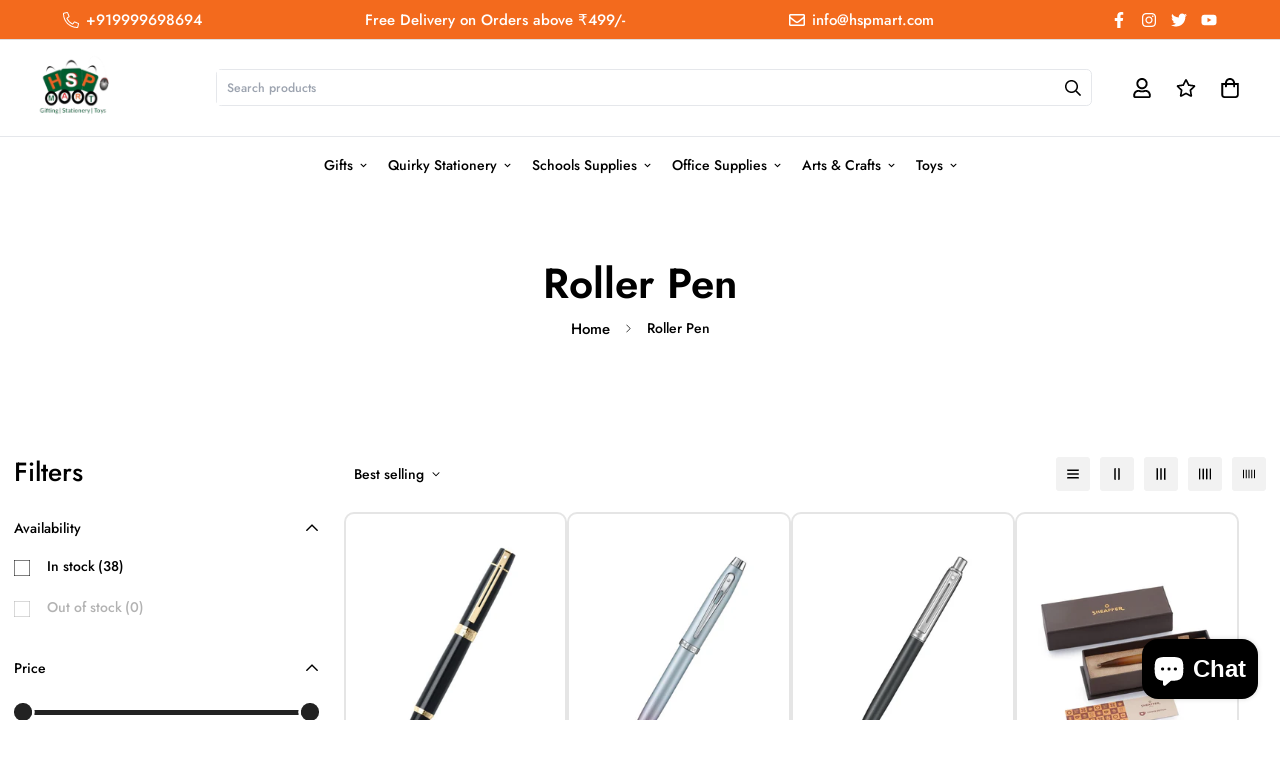

--- FILE ---
content_type: text/javascript; charset=utf-8
request_url: https://www.hspmart.com/products/waterman-hemisphere-ss-gt-bp-pen.js
body_size: 747
content:
{"id":10736076849436,"title":"Waterman Hemisphere SS GT BP Pen","handle":"waterman-hemisphere-ss-gt-bp-pen","description":"\u003ch2 data-start=\"71\" data-end=\"140\"\u003eWaterman Hemisphere Stainless Steel GT Ballpoint Pen (SS GT BP)\u003c\/h2\u003e\n\u003cp data-start=\"142\" data-end=\"390\"\u003eExperience timeless sophistication with the \u003cstrong data-start=\"186\" data-end=\"242\"\u003eWaterman Hemisphere Stainless Steel GT Ballpoint Pen\u003c\/strong\u003e. Designed with a sleek \u003cstrong data-start=\"266\" data-end=\"323\"\u003estainless steel body and elegant gold-tone trims (GT)\u003c\/strong\u003e, this pen reflects classic French style and premium craftsmanship.\u003c\/p\u003e\n\u003cp data-start=\"392\" data-end=\"672\"\u003eThe smooth \u003cstrong data-start=\"403\" data-end=\"426\"\u003eballpoint mechanism\u003c\/strong\u003e ensures consistent ink flow for clear, effortless writing, making it ideal for daily office use, meetings, and signatures. Its slim, lightweight, and well-balanced design provides excellent comfort and control, even during long writing sessions.\u003c\/p\u003e\n\u003cp data-start=\"674\" data-end=\"847\"\u003ePresented in a premium Waterman gift box, this pen is a perfect choice for \u003cstrong data-start=\"749\" data-end=\"846\"\u003ecorporate gifting, executive use, client gifts, birthdays, graduations, and festive occasions\u003c\/strong\u003e.\u003c\/p\u003e\n\u003ch3 data-start=\"849\" data-end=\"868\"\u003eKey Features:\u003c\/h3\u003e\n\u003cul data-start=\"869\" data-end=\"1229\"\u003e\n\u003cli data-start=\"869\" data-end=\"925\"\u003e\n\u003cp data-start=\"871\" data-end=\"925\"\u003eAuthentic Waterman Hemisphere Series Ballpoint Pen\u003c\/p\u003e\n\u003c\/li\u003e\n\u003cli data-start=\"926\" data-end=\"989\"\u003e\n\u003cp data-start=\"928\" data-end=\"989\"\u003ePremium Stainless Steel Finish with Gold-Tone Trims (GT)\u003c\/p\u003e\n\u003c\/li\u003e\n\u003cli data-start=\"990\" data-end=\"1039\"\u003e\n\u003cp data-start=\"992\" data-end=\"1039\"\u003eSmooth Ballpoint Tip for Reliable Writing\u003c\/p\u003e\n\u003c\/li\u003e\n\u003cli data-start=\"1040\" data-end=\"1092\"\u003e\n\u003cp data-start=\"1042\" data-end=\"1092\"\u003eSlim, Lightweight \u0026amp; Perfectly Balanced Design\u003c\/p\u003e\n\u003c\/li\u003e\n\u003cli data-start=\"1093\" data-end=\"1144\"\u003e\n\u003cp data-start=\"1095\" data-end=\"1144\"\u003eClassic Waterman Clip with Elegant Detailing\u003c\/p\u003e\n\u003c\/li\u003e\n\u003cli data-start=\"1145\" data-end=\"1186\"\u003e\n\u003cp data-start=\"1147\" data-end=\"1186\"\u003eLuxury Waterman Gift Box Packaging\u003c\/p\u003e\n\u003c\/li\u003e\n\u003cli data-start=\"1187\" data-end=\"1229\"\u003e\n\u003cp data-start=\"1189\" data-end=\"1229\"\u003e🇫🇷 Inspired by Classic French Elegance\u003c\/p\u003e\n\u003c\/li\u003e\n\u003c\/ul\u003e","published_at":"2026-01-16T16:05:42+05:30","created_at":"2026-01-16T16:05:40+05:30","vendor":"HSP Mart","type":"","tags":[],"price":462000,"price_min":462000,"price_max":462000,"available":true,"price_varies":false,"compare_at_price":500000,"compare_at_price_min":500000,"compare_at_price_max":500000,"compare_at_price_varies":false,"variants":[{"id":53735701152028,"title":"Default Title","option1":"Default Title","option2":null,"option3":null,"sku":null,"requires_shipping":true,"taxable":true,"featured_image":null,"available":true,"name":"Waterman Hemisphere SS GT BP Pen","public_title":null,"options":["Default Title"],"price":462000,"weight":0,"compare_at_price":500000,"inventory_management":"shopify","barcode":"","requires_selling_plan":false,"selling_plan_allocations":[]}],"images":["\/\/cdn.shopify.com\/s\/files\/1\/0780\/9004\/3676\/files\/61YGV9n8D-L._SL1200.jpg?v=1768559770","\/\/cdn.shopify.com\/s\/files\/1\/0780\/9004\/3676\/files\/51glC2ABRPL._SL1200.jpg?v=1768559770","\/\/cdn.shopify.com\/s\/files\/1\/0780\/9004\/3676\/files\/51L2WGtHVDL._SL1200.jpg?v=1768559770","\/\/cdn.shopify.com\/s\/files\/1\/0780\/9004\/3676\/files\/51m4hnXc2dL._SL1200_961bb9da-99d3-4716-aa6d-35e933f4dc56.jpg?v=1768559770","\/\/cdn.shopify.com\/s\/files\/1\/0780\/9004\/3676\/files\/51tym3xotGL._SL1200_d0045b9b-d587-4ca3-8927-aa0a10ddd185.jpg?v=1768559770"],"featured_image":"\/\/cdn.shopify.com\/s\/files\/1\/0780\/9004\/3676\/files\/61YGV9n8D-L._SL1200.jpg?v=1768559770","options":[{"name":"Title","position":1,"values":["Default Title"]}],"url":"\/products\/waterman-hemisphere-ss-gt-bp-pen","media":[{"alt":null,"id":42267000144156,"position":1,"preview_image":{"aspect_ratio":1.0,"height":2200,"width":2200,"src":"https:\/\/cdn.shopify.com\/s\/files\/1\/0780\/9004\/3676\/files\/61YGV9n8D-L._SL1200.jpg?v=1768559770"},"aspect_ratio":1.0,"height":2200,"media_type":"image","src":"https:\/\/cdn.shopify.com\/s\/files\/1\/0780\/9004\/3676\/files\/61YGV9n8D-L._SL1200.jpg?v=1768559770","width":2200},{"alt":null,"id":42267000013084,"position":2,"preview_image":{"aspect_ratio":1.0,"height":2200,"width":2200,"src":"https:\/\/cdn.shopify.com\/s\/files\/1\/0780\/9004\/3676\/files\/51glC2ABRPL._SL1200.jpg?v=1768559770"},"aspect_ratio":1.0,"height":2200,"media_type":"image","src":"https:\/\/cdn.shopify.com\/s\/files\/1\/0780\/9004\/3676\/files\/51glC2ABRPL._SL1200.jpg?v=1768559770","width":2200},{"alt":null,"id":42267000045852,"position":3,"preview_image":{"aspect_ratio":1.0,"height":2200,"width":2200,"src":"https:\/\/cdn.shopify.com\/s\/files\/1\/0780\/9004\/3676\/files\/51L2WGtHVDL._SL1200.jpg?v=1768559770"},"aspect_ratio":1.0,"height":2200,"media_type":"image","src":"https:\/\/cdn.shopify.com\/s\/files\/1\/0780\/9004\/3676\/files\/51L2WGtHVDL._SL1200.jpg?v=1768559770","width":2200},{"alt":null,"id":42267000078620,"position":4,"preview_image":{"aspect_ratio":1.0,"height":2200,"width":2200,"src":"https:\/\/cdn.shopify.com\/s\/files\/1\/0780\/9004\/3676\/files\/51m4hnXc2dL._SL1200_961bb9da-99d3-4716-aa6d-35e933f4dc56.jpg?v=1768559770"},"aspect_ratio":1.0,"height":2200,"media_type":"image","src":"https:\/\/cdn.shopify.com\/s\/files\/1\/0780\/9004\/3676\/files\/51m4hnXc2dL._SL1200_961bb9da-99d3-4716-aa6d-35e933f4dc56.jpg?v=1768559770","width":2200},{"alt":null,"id":42267000111388,"position":5,"preview_image":{"aspect_ratio":1.0,"height":2200,"width":2200,"src":"https:\/\/cdn.shopify.com\/s\/files\/1\/0780\/9004\/3676\/files\/51tym3xotGL._SL1200_d0045b9b-d587-4ca3-8927-aa0a10ddd185.jpg?v=1768559770"},"aspect_ratio":1.0,"height":2200,"media_type":"image","src":"https:\/\/cdn.shopify.com\/s\/files\/1\/0780\/9004\/3676\/files\/51tym3xotGL._SL1200_d0045b9b-d587-4ca3-8927-aa0a10ddd185.jpg?v=1768559770","width":2200}],"requires_selling_plan":false,"selling_plan_groups":[]}

--- FILE ---
content_type: text/javascript; charset=utf-8
request_url: https://www.hspmart.com/products/sheaffer-gift-100-ballpoint-pen-glossy-blue-with-chrome-plated-trim.js
body_size: 696
content:
{"id":10736099655964,"title":"Sheaffer Gift 100 Ballpoint Pen – Glossy Blue with Chrome - Plated Trim","handle":"sheaffer-gift-100-ballpoint-pen-glossy-blue-with-chrome-plated-trim","description":"\u003ch2 data-start=\"66\" data-end=\"145\"\u003eSheaffer Gift Set 100 Ballpoint Pen – Glossy Blue with Chrome-Plated Trim\u003c\/h2\u003e\n\u003cp data-start=\"147\" data-end=\"406\"\u003eAdd elegance to your writing and gifting with the \u003cstrong data-start=\"197\" data-end=\"236\"\u003eSheaffer Gift Set 100 Ballpoint Pen\u003c\/strong\u003e. Designed with a rich \u003cstrong data-start=\"259\" data-end=\"313\"\u003eglossy blue lacquer finish and chrome-plated trims\u003c\/strong\u003e, this premium pen delivers a refined look along with smooth, dependable writing performance.\u003c\/p\u003e\n\u003cp data-start=\"408\" data-end=\"703\"\u003eThe pen features a smooth \u003cstrong data-start=\"434\" data-end=\"460\"\u003etwist-action mechanism\u003c\/strong\u003e and a well-balanced body for comfortable everyday writing, making it perfect for office use, meetings, and signatures. Its classic Sheaffer design and trusted quality make it an excellent choice for both personal use and professional gifting.\u003c\/p\u003e\n\u003cp data-start=\"705\" data-end=\"871\"\u003ePresented in a premium Sheaffer gift box, this pen is ideal for \u003cstrong data-start=\"769\" data-end=\"870\"\u003ecorporate gifting, client appreciation, promotions, birthdays, graduations, and festive occasions\u003c\/strong\u003e.\u003c\/p\u003e\n\u003ch3 data-start=\"873\" data-end=\"892\"\u003eKey Features:\u003c\/h3\u003e\n\u003cul data-start=\"893\" data-end=\"1227\"\u003e\n\u003cli data-start=\"893\" data-end=\"941\"\u003e\n\u003cp data-start=\"895\" data-end=\"941\"\u003eOriginal Sheaffer 100 Series Ballpoint Pen\u003c\/p\u003e\n\u003c\/li\u003e\n\u003cli data-start=\"942\" data-end=\"1000\"\u003e\n\u003cp data-start=\"944\" data-end=\"1000\"\u003eGlossy Blue Lacquer Finish with Chrome-Plated Trims\u003c\/p\u003e\n\u003c\/li\u003e\n\u003cli data-start=\"1001\" data-end=\"1037\"\u003e\n\u003cp data-start=\"1003\" data-end=\"1037\"\u003eSmooth Twist-Action Mechanism\u003c\/p\u003e\n\u003c\/li\u003e\n\u003cli data-start=\"1038\" data-end=\"1091\"\u003e\n\u003cp data-start=\"1040\" data-end=\"1091\"\u003eSmooth Blue Ink for Clean, Consistent Writing\u003c\/p\u003e\n\u003c\/li\u003e\n\u003cli data-start=\"1092\" data-end=\"1138\"\u003e\n\u003cp data-start=\"1094\" data-end=\"1138\"\u003eWell-Balanced Body for Comfortable Grip\u003c\/p\u003e\n\u003c\/li\u003e\n\u003cli data-start=\"1139\" data-end=\"1187\"\u003e\n\u003cp data-start=\"1141\" data-end=\"1187\"\u003ePremium Sheaffer Gift Box — Ready to Gift\u003c\/p\u003e\n\u003c\/li\u003e\n\u003cli data-start=\"1188\" data-end=\"1227\"\u003e\n\u003cp data-start=\"1190\" data-end=\"1227\"\u003ePerfect for Office \u0026amp; Executive Use\u003c\/p\u003e\n\u003c\/li\u003e\n\u003c\/ul\u003e","published_at":"2026-01-16T17:06:33+05:30","created_at":"2026-01-16T17:06:32+05:30","vendor":"HSP Mart","type":"","tags":[],"price":169000,"price_min":169000,"price_max":169000,"available":true,"price_varies":false,"compare_at_price":200000,"compare_at_price_min":200000,"compare_at_price_max":200000,"compare_at_price_varies":false,"variants":[{"id":53735914832156,"title":"Default Title","option1":"Default Title","option2":null,"option3":null,"sku":null,"requires_shipping":true,"taxable":true,"featured_image":null,"available":true,"name":"Sheaffer Gift 100 Ballpoint Pen – Glossy Blue with Chrome - Plated Trim","public_title":null,"options":["Default Title"],"price":169000,"weight":0,"compare_at_price":200000,"inventory_management":"shopify","barcode":"","requires_selling_plan":false,"selling_plan_allocations":[]}],"images":["\/\/cdn.shopify.com\/s\/files\/1\/0780\/9004\/3676\/files\/51_9Xf-TyCL._SL1500.jpg?v=1768563181","\/\/cdn.shopify.com\/s\/files\/1\/0780\/9004\/3676\/files\/DSDSD.jpg?v=1768563496","\/\/cdn.shopify.com\/s\/files\/1\/0780\/9004\/3676\/files\/51G13XPKk0L._SL1500.jpg?v=1768563496","\/\/cdn.shopify.com\/s\/files\/1\/0780\/9004\/3676\/files\/51SvElee28L._SL1500.jpg?v=1768563496"],"featured_image":"\/\/cdn.shopify.com\/s\/files\/1\/0780\/9004\/3676\/files\/51_9Xf-TyCL._SL1500.jpg?v=1768563181","options":[{"name":"Title","position":1,"values":["Default Title"]}],"url":"\/products\/sheaffer-gift-100-ballpoint-pen-glossy-blue-with-chrome-plated-trim","media":[{"alt":null,"id":42267239874844,"position":1,"preview_image":{"aspect_ratio":1.0,"height":2200,"width":2200,"src":"https:\/\/cdn.shopify.com\/s\/files\/1\/0780\/9004\/3676\/files\/51_9Xf-TyCL._SL1500.jpg?v=1768563181"},"aspect_ratio":1.0,"height":2200,"media_type":"image","src":"https:\/\/cdn.shopify.com\/s\/files\/1\/0780\/9004\/3676\/files\/51_9Xf-TyCL._SL1500.jpg?v=1768563181","width":2200},{"alt":null,"id":42267239973148,"position":2,"preview_image":{"aspect_ratio":1.978,"height":1112,"width":2200,"src":"https:\/\/cdn.shopify.com\/s\/files\/1\/0780\/9004\/3676\/files\/DSDSD.jpg?v=1768563496"},"aspect_ratio":1.978,"height":1112,"media_type":"image","src":"https:\/\/cdn.shopify.com\/s\/files\/1\/0780\/9004\/3676\/files\/DSDSD.jpg?v=1768563496","width":2200},{"alt":null,"id":42267239907612,"position":3,"preview_image":{"aspect_ratio":0.667,"height":3300,"width":2200,"src":"https:\/\/cdn.shopify.com\/s\/files\/1\/0780\/9004\/3676\/files\/51G13XPKk0L._SL1500.jpg?v=1768563496"},"aspect_ratio":0.667,"height":3300,"media_type":"image","src":"https:\/\/cdn.shopify.com\/s\/files\/1\/0780\/9004\/3676\/files\/51G13XPKk0L._SL1500.jpg?v=1768563496","width":2200},{"alt":null,"id":42267239940380,"position":4,"preview_image":{"aspect_ratio":0.667,"height":2200,"width":1467,"src":"https:\/\/cdn.shopify.com\/s\/files\/1\/0780\/9004\/3676\/files\/51SvElee28L._SL1500.jpg?v=1768563496"},"aspect_ratio":0.667,"height":2200,"media_type":"image","src":"https:\/\/cdn.shopify.com\/s\/files\/1\/0780\/9004\/3676\/files\/51SvElee28L._SL1500.jpg?v=1768563496","width":1467}],"requires_selling_plan":false,"selling_plan_groups":[]}

--- FILE ---
content_type: text/javascript; charset=utf-8
request_url: https://www.hspmart.com/products/waterman-hemisphere-ss-gt-rb-pen.js
body_size: 464
content:
{"id":10735947809052,"title":"Waterman Hemisphere SS GT RB Pen","handle":"waterman-hemisphere-ss-gt-rb-pen","description":"\u003cp data-start=\"143\" data-end=\"460\"\u003eExperience refined French elegance with the \u003cstrong data-start=\"187\" data-end=\"244\"\u003eWaterman Hemisphere Stainless Steel GT Rollerball Pen\u003c\/strong\u003e. Crafted with a sleek \u003cstrong data-start=\"267\" data-end=\"326\"\u003estainless steel body and luxurious gold-tone trims (GT)\u003c\/strong\u003e, this pen delivers a perfect balance of modern style and timeless sophistication — ideal for professionals and pen enthusiasts alike.\u003c\/p\u003e\n\u003cp data-start=\"462\" data-end=\"759\"\u003eThe smooth \u003cstrong data-start=\"473\" data-end=\"491\"\u003erollerball tip\u003c\/strong\u003e provides fluid, skip-free writing with rich ink flow, making it perfect for signatures, notes, and everyday writing. Its slim, lightweight design fits comfortably in the hand and slips easily into pockets or pen cases, making it a great companion for work and travel.\u003c\/p\u003e\n\u003cp data-start=\"761\" data-end=\"996\"\u003eWhether for personal use or premium gifting, the Waterman Hemisphere comes beautifully presented in an elegant gift box, making it an excellent choice for \u003cstrong data-start=\"916\" data-end=\"995\"\u003ecorporate gifting, executive use, birthdays, anniversaries, and graduations\u003c\/strong\u003e.\u003c\/p\u003e","published_at":"2026-01-16T13:23:01+05:30","created_at":"2026-01-16T13:23:00+05:30","vendor":"HSP Mart","type":"","tags":[],"price":518000,"price_min":518000,"price_max":518000,"available":true,"price_varies":false,"compare_at_price":570000,"compare_at_price_min":570000,"compare_at_price_max":570000,"compare_at_price_varies":false,"variants":[{"id":53734975996188,"title":"Default Title","option1":"Default Title","option2":null,"option3":null,"sku":null,"requires_shipping":true,"taxable":true,"featured_image":null,"available":true,"name":"Waterman Hemisphere SS GT RB Pen","public_title":null,"options":["Default Title"],"price":518000,"weight":0,"compare_at_price":570000,"inventory_management":"shopify","barcode":"","requires_selling_plan":false,"selling_plan_allocations":[]}],"images":["\/\/cdn.shopify.com\/s\/files\/1\/0780\/9004\/3676\/files\/61u69e0HCiL._SL1200.jpg?v=1768549809","\/\/cdn.shopify.com\/s\/files\/1\/0780\/9004\/3676\/files\/51a7DYWvmAL._SL1200.jpg?v=1768549809","\/\/cdn.shopify.com\/s\/files\/1\/0780\/9004\/3676\/files\/51oN6UiItEL._SL1200.jpg?v=1768549809","\/\/cdn.shopify.com\/s\/files\/1\/0780\/9004\/3676\/files\/51-uSD_nXLL._SL1200.jpg?v=1768549809","\/\/cdn.shopify.com\/s\/files\/1\/0780\/9004\/3676\/files\/51m4hnXc2dL._SL1200.jpg?v=1768549809","\/\/cdn.shopify.com\/s\/files\/1\/0780\/9004\/3676\/files\/51tym3xotGL._SL1200.jpg?v=1768549809"],"featured_image":"\/\/cdn.shopify.com\/s\/files\/1\/0780\/9004\/3676\/files\/61u69e0HCiL._SL1200.jpg?v=1768549809","options":[{"name":"Title","position":1,"values":["Default Title"]}],"url":"\/products\/waterman-hemisphere-ss-gt-rb-pen","media":[{"alt":null,"id":42266297401628,"position":1,"preview_image":{"aspect_ratio":1.0,"height":2200,"width":2200,"src":"https:\/\/cdn.shopify.com\/s\/files\/1\/0780\/9004\/3676\/files\/61u69e0HCiL._SL1200.jpg?v=1768549809"},"aspect_ratio":1.0,"height":2200,"media_type":"image","src":"https:\/\/cdn.shopify.com\/s\/files\/1\/0780\/9004\/3676\/files\/61u69e0HCiL._SL1200.jpg?v=1768549809","width":2200},{"alt":null,"id":42266297237788,"position":2,"preview_image":{"aspect_ratio":1.0,"height":2200,"width":2200,"src":"https:\/\/cdn.shopify.com\/s\/files\/1\/0780\/9004\/3676\/files\/51a7DYWvmAL._SL1200.jpg?v=1768549809"},"aspect_ratio":1.0,"height":2200,"media_type":"image","src":"https:\/\/cdn.shopify.com\/s\/files\/1\/0780\/9004\/3676\/files\/51a7DYWvmAL._SL1200.jpg?v=1768549809","width":2200},{"alt":null,"id":42266297303324,"position":3,"preview_image":{"aspect_ratio":1.0,"height":2200,"width":2200,"src":"https:\/\/cdn.shopify.com\/s\/files\/1\/0780\/9004\/3676\/files\/51oN6UiItEL._SL1200.jpg?v=1768549809"},"aspect_ratio":1.0,"height":2200,"media_type":"image","src":"https:\/\/cdn.shopify.com\/s\/files\/1\/0780\/9004\/3676\/files\/51oN6UiItEL._SL1200.jpg?v=1768549809","width":2200},{"alt":null,"id":42266297368860,"position":4,"preview_image":{"aspect_ratio":1.0,"height":2200,"width":2200,"src":"https:\/\/cdn.shopify.com\/s\/files\/1\/0780\/9004\/3676\/files\/51-uSD_nXLL._SL1200.jpg?v=1768549809"},"aspect_ratio":1.0,"height":2200,"media_type":"image","src":"https:\/\/cdn.shopify.com\/s\/files\/1\/0780\/9004\/3676\/files\/51-uSD_nXLL._SL1200.jpg?v=1768549809","width":2200},{"alt":null,"id":42266297270556,"position":5,"preview_image":{"aspect_ratio":1.0,"height":2200,"width":2200,"src":"https:\/\/cdn.shopify.com\/s\/files\/1\/0780\/9004\/3676\/files\/51m4hnXc2dL._SL1200.jpg?v=1768549809"},"aspect_ratio":1.0,"height":2200,"media_type":"image","src":"https:\/\/cdn.shopify.com\/s\/files\/1\/0780\/9004\/3676\/files\/51m4hnXc2dL._SL1200.jpg?v=1768549809","width":2200},{"alt":null,"id":42266297336092,"position":6,"preview_image":{"aspect_ratio":1.0,"height":2200,"width":2200,"src":"https:\/\/cdn.shopify.com\/s\/files\/1\/0780\/9004\/3676\/files\/51tym3xotGL._SL1200.jpg?v=1768549809"},"aspect_ratio":1.0,"height":2200,"media_type":"image","src":"https:\/\/cdn.shopify.com\/s\/files\/1\/0780\/9004\/3676\/files\/51tym3xotGL._SL1200.jpg?v=1768549809","width":2200}],"requires_selling_plan":false,"selling_plan_groups":[]}

--- FILE ---
content_type: text/javascript; charset=utf-8
request_url: https://www.hspmart.com/products/sheaffer-gift-300-9341-glossy-blue-ballpoint-pen-with-chrome-plated-trim.js
body_size: 938
content:
{"id":10736094052636,"title":"Sheaffer Gift 300 9341 Glossy Blue Ballpoint Pen with Chrome Plated Trim","handle":"sheaffer-gift-300-9341-glossy-blue-ballpoint-pen-with-chrome-plated-trim","description":"\u003ch2 data-start=\"93\" data-end=\"177\"\u003eSheaffer Gift Set 300 | 9341 Glossy Blue Ballpoint Pen with Chrome Plated Trim\u003c\/h2\u003e\n\u003cp data-start=\"179\" data-end=\"480\"\u003eMake every writing moment special with the elegant \u003cstrong data-start=\"230\" data-end=\"268\"\u003eSheaffer Gift Set 300 (Model 9341)\u003c\/strong\u003e. Featuring a stunning \u003cstrong data-start=\"291\" data-end=\"338\"\u003eglossy blue finish with chrome plated trims\u003c\/strong\u003e, this premium ballpoint pen offers a perfect blend of modern style and reliable performance — ideal for professionals and thoughtful gifting.\u003c\/p\u003e\n\u003cp data-start=\"482\" data-end=\"734\"\u003eThe pen comes with a smooth \u003cstrong data-start=\"510\" data-end=\"536\"\u003etwist-action mechanism\u003c\/strong\u003e and delivers consistent, effortless writing for everyday office work, meetings, and important signatures. Its solid, well-balanced body ensures a comfortable grip even during long writing sessions.\u003c\/p\u003e\n\u003cp data-start=\"736\" data-end=\"928\"\u003eBeautifully presented in a premium Sheaffer gift box, this pen is an excellent choice for \u003cstrong data-start=\"826\" data-end=\"927\"\u003ecorporate gifting, client appreciation, promotions, birthdays, graduations, and festive occasions\u003c\/strong\u003e.\u003c\/p\u003e\n\u003ch3 data-start=\"930\" data-end=\"949\"\u003eKey Features:\u003c\/h3\u003e\n\u003cul data-start=\"950\" data-end=\"1305\"\u003e\n\u003cli data-start=\"950\" data-end=\"1011\"\u003e\n\u003cp data-start=\"952\" data-end=\"1011\"\u003eOriginal Sheaffer 300 Series Ballpoint Pen (Model 9341)\u003c\/p\u003e\n\u003c\/li\u003e\n\u003cli data-start=\"1012\" data-end=\"1070\"\u003e\n\u003cp data-start=\"1014\" data-end=\"1070\"\u003eGlossy Blue Lacquer Finish with Chrome Plated Trims\u003c\/p\u003e\n\u003c\/li\u003e\n\u003cli data-start=\"1071\" data-end=\"1107\"\u003e\n\u003cp data-start=\"1073\" data-end=\"1107\"\u003eSmooth Twist-Action Mechanism\u003c\/p\u003e\n\u003c\/li\u003e\n\u003cli data-start=\"1108\" data-end=\"1161\"\u003e\n\u003cp data-start=\"1110\" data-end=\"1161\"\u003eSmooth Blue Ink for Clean, Consistent Writing\u003c\/p\u003e\n\u003c\/li\u003e\n\u003cli data-start=\"1162\" data-end=\"1216\"\u003e\n\u003cp data-start=\"1164\" data-end=\"1216\"\u003eSolid \u0026amp; Well-Balanced Body for Comfortable Grip\u003c\/p\u003e\n\u003c\/li\u003e\n\u003cli data-start=\"1217\" data-end=\"1265\"\u003e\n\u003cp data-start=\"1219\" data-end=\"1265\"\u003ePremium Sheaffer Gift Box — Ready to Gift\u003c\/p\u003e\n\u003c\/li\u003e\n\u003cli data-start=\"1266\" data-end=\"1305\"\u003e\n\u003cp data-start=\"1268\" data-end=\"1305\"\u003ePerfect for Office \u0026amp; Executive Use\u003c\/p\u003e\n\u003c\/li\u003e\n\u003c\/ul\u003e","published_at":"2026-01-16T16:49:41+05:30","created_at":"2026-01-16T16:49:39+05:30","vendor":"HSP Mart","type":"","tags":[],"price":212000,"price_min":212000,"price_max":212000,"available":true,"price_varies":false,"compare_at_price":235000,"compare_at_price_min":235000,"compare_at_price_max":235000,"compare_at_price_varies":false,"variants":[{"id":53735871906076,"title":"Default Title","option1":"Default Title","option2":null,"option3":null,"sku":null,"requires_shipping":true,"taxable":true,"featured_image":null,"available":true,"name":"Sheaffer Gift 300 9341 Glossy Blue Ballpoint Pen with Chrome Plated Trim","public_title":null,"options":["Default Title"],"price":212000,"weight":0,"compare_at_price":235000,"inventory_management":"shopify","barcode":"","requires_selling_plan":false,"selling_plan_allocations":[]}],"images":["\/\/cdn.shopify.com\/s\/files\/1\/0780\/9004\/3676\/files\/51kBQddZNmL._SL1500.jpg?v=1768562237","\/\/cdn.shopify.com\/s\/files\/1\/0780\/9004\/3676\/files\/61yRu23je8L._SL1500.jpg?v=1768562237","\/\/cdn.shopify.com\/s\/files\/1\/0780\/9004\/3676\/files\/51XhlXtkT3L._SL1500.jpg?v=1768562237","\/\/cdn.shopify.com\/s\/files\/1\/0780\/9004\/3676\/files\/51XUcPVkVZL._SL1500.jpg?v=1768562237"],"featured_image":"\/\/cdn.shopify.com\/s\/files\/1\/0780\/9004\/3676\/files\/51kBQddZNmL._SL1500.jpg?v=1768562237","options":[{"name":"Title","position":1,"values":["Default Title"]}],"url":"\/products\/sheaffer-gift-300-9341-glossy-blue-ballpoint-pen-with-chrome-plated-trim","media":[{"alt":null,"id":42267177287964,"position":1,"preview_image":{"aspect_ratio":1.0,"height":2200,"width":2200,"src":"https:\/\/cdn.shopify.com\/s\/files\/1\/0780\/9004\/3676\/files\/51kBQddZNmL._SL1500.jpg?v=1768562237"},"aspect_ratio":1.0,"height":2200,"media_type":"image","src":"https:\/\/cdn.shopify.com\/s\/files\/1\/0780\/9004\/3676\/files\/51kBQddZNmL._SL1500.jpg?v=1768562237","width":2200},{"alt":null,"id":42267177386268,"position":2,"preview_image":{"aspect_ratio":1.0,"height":2200,"width":2200,"src":"https:\/\/cdn.shopify.com\/s\/files\/1\/0780\/9004\/3676\/files\/61yRu23je8L._SL1500.jpg?v=1768562237"},"aspect_ratio":1.0,"height":2200,"media_type":"image","src":"https:\/\/cdn.shopify.com\/s\/files\/1\/0780\/9004\/3676\/files\/61yRu23je8L._SL1500.jpg?v=1768562237","width":2200},{"alt":null,"id":42267177320732,"position":3,"preview_image":{"aspect_ratio":1.0,"height":2200,"width":2200,"src":"https:\/\/cdn.shopify.com\/s\/files\/1\/0780\/9004\/3676\/files\/51XhlXtkT3L._SL1500.jpg?v=1768562237"},"aspect_ratio":1.0,"height":2200,"media_type":"image","src":"https:\/\/cdn.shopify.com\/s\/files\/1\/0780\/9004\/3676\/files\/51XhlXtkT3L._SL1500.jpg?v=1768562237","width":2200},{"alt":null,"id":42267177353500,"position":4,"preview_image":{"aspect_ratio":0.667,"height":2200,"width":1467,"src":"https:\/\/cdn.shopify.com\/s\/files\/1\/0780\/9004\/3676\/files\/51XUcPVkVZL._SL1500.jpg?v=1768562237"},"aspect_ratio":0.667,"height":2200,"media_type":"image","src":"https:\/\/cdn.shopify.com\/s\/files\/1\/0780\/9004\/3676\/files\/51XUcPVkVZL._SL1500.jpg?v=1768562237","width":1467}],"requires_selling_plan":false,"selling_plan_groups":[]}

--- FILE ---
content_type: text/javascript; charset=utf-8
request_url: https://www.hspmart.com/products/sheaffer-sentinel-metal-331-matte-black-barrel-and-brushed-chrome-cap-ballpoint-pen-with-chrome-plated-trims.js
body_size: 872
content:
{"id":10736138125596,"title":"Sheaffer Sentinel Metal 331 Matte Black Barrel and Brushed Chrome Cap Ballpoint Pen with Chrome-Plated Trims","handle":"sheaffer-sentinel-metal-331-matte-black-barrel-and-brushed-chrome-cap-ballpoint-pen-with-chrome-plated-trims","description":"\u003ch2 data-end=\"187\" data-start=\"73\"\u003eSheaffer Sentinel Metal 331 Ballpoint Pen – Matte Black Barrel with Brushed Chrome Cap \u0026amp; Chrome-Plated Trims\u003c\/h2\u003e\n\u003cp data-end=\"463\" data-start=\"189\"\u003eMake a strong professional statement with the \u003cstrong data-end=\"280\" data-start=\"235\"\u003eSheaffer Sentinel Metal 331 Ballpoint Pen\u003c\/strong\u003e. Designed with a bold \u003cstrong data-end=\"385\" data-start=\"303\"\u003ematte black metal barrel, brushed chrome cap, and polished chrome-plated trims\u003c\/strong\u003e, this pen combines modern industrial style with trusted Sheaffer performance.\u003c\/p\u003e\n\u003cp data-end=\"774\" data-start=\"465\"\u003eBuilt with a sturdy metal body, the pen offers excellent balance and durability, making it perfect for daily office use, meetings, and long writing sessions. The smooth ballpoint tip ensures consistent ink flow for clean, reliable writing, while the refined design adds a premium touch to your desk or pocket.\u003c\/p\u003e\n\u003cp data-end=\"917\" data-start=\"776\"\u003ePresented in Sheaffer packaging, this pen is ideal for \u003cstrong data-end=\"916\" data-start=\"831\"\u003eoffice professionals, corporate gifting, promotions, and premium everyday writing\u003c\/strong\u003e.\u003c\/p\u003e\n\u003ch3 data-end=\"938\" data-start=\"919\"\u003eKey Features:\u003c\/h3\u003e\n\u003cul data-end=\"1324\" data-start=\"939\"\u003e\n\u003cli data-end=\"1010\" data-start=\"939\"\u003e\n\u003cp data-end=\"1010\" data-start=\"941\"\u003eOriginal Sheaffer Sentinel Metal Series Ballpoint Pen (Model 331)\u003c\/p\u003e\n\u003c\/li\u003e\n\u003cli data-end=\"1066\" data-start=\"1011\"\u003e\n\u003cp data-end=\"1066\" data-start=\"1013\"\u003eMatte Black Metal Barrel with Brushed Chrome Cap\u003c\/p\u003e\n\u003c\/li\u003e\n\u003cli data-end=\"1120\" data-start=\"1067\"\u003e\n\u003cp data-end=\"1120\" data-start=\"1069\"\u003ePolished Chrome-Plated Trims for a Premium Look\u003c\/p\u003e\n\u003c\/li\u003e\n\u003cli data-end=\"1172\" data-start=\"1121\"\u003e\n\u003cp data-end=\"1172\" data-start=\"1123\"\u003eSmooth Ballpoint Tip for Consistent Writing\u003c\/p\u003e\n\u003c\/li\u003e\n\u003cli data-end=\"1232\" data-start=\"1173\"\u003e\n\u003cp data-end=\"1232\" data-start=\"1175\"\u003eSolid, Well-Balanced Metal Body for Comfortable Grip\u003c\/p\u003e\n\u003c\/li\u003e\n\u003cli data-end=\"1281\" data-start=\"1233\"\u003e\n\u003cp data-end=\"1281\" data-start=\"1235\"\u003eDurable Construction for Long-Lasting Use\u003c\/p\u003e\n\u003c\/li\u003e\n\u003cli data-end=\"1324\" data-start=\"1282\"\u003e\n\u003cp data-end=\"1324\" data-start=\"1284\"\u003ePerfect for Office \u0026amp; Professional Use\u003c\/p\u003e\n\u003c\/li\u003e\n\u003c\/ul\u003e","published_at":"2026-01-16T18:14:47+05:30","created_at":"2026-01-16T18:14:46+05:30","vendor":"HSP Mart","type":"","tags":[],"price":88000,"price_min":88000,"price_max":88000,"available":true,"price_varies":false,"compare_at_price":99500,"compare_at_price_min":99500,"compare_at_price_max":99500,"compare_at_price_varies":false,"variants":[{"id":53736174289180,"title":"Default Title","option1":"Default Title","option2":null,"option3":null,"sku":null,"requires_shipping":true,"taxable":true,"featured_image":null,"available":true,"name":"Sheaffer Sentinel Metal 331 Matte Black Barrel and Brushed Chrome Cap Ballpoint Pen with Chrome-Plated Trims","public_title":null,"options":["Default Title"],"price":88000,"weight":0,"compare_at_price":99500,"inventory_management":"shopify","barcode":"","requires_selling_plan":false,"selling_plan_allocations":[]}],"images":["\/\/cdn.shopify.com\/s\/files\/1\/0780\/9004\/3676\/files\/51xhhe3bxEL._SL1500.jpg?v=1768567396","\/\/cdn.shopify.com\/s\/files\/1\/0780\/9004\/3676\/files\/51uFQanY-iL._SL1500.jpg?v=1768567396","\/\/cdn.shopify.com\/s\/files\/1\/0780\/9004\/3676\/files\/41t9vlqQN3L.jpg?v=1768567396","\/\/cdn.shopify.com\/s\/files\/1\/0780\/9004\/3676\/files\/51CPoJhE-sL._SL1500.jpg?v=1768567396","\/\/cdn.shopify.com\/s\/files\/1\/0780\/9004\/3676\/files\/41AgLwbSC0L._SL1500.jpg?v=1768567396","\/\/cdn.shopify.com\/s\/files\/1\/0780\/9004\/3676\/files\/41kQFNBeymL._SL1500.jpg?v=1768567396","\/\/cdn.shopify.com\/s\/files\/1\/0780\/9004\/3676\/files\/41TL8U5Br3L._SL1500.jpg?v=1768567396","\/\/cdn.shopify.com\/s\/files\/1\/0780\/9004\/3676\/files\/41EyTLD4YNL._SL1080.jpg?v=1768567396","\/\/cdn.shopify.com\/s\/files\/1\/0780\/9004\/3676\/files\/51DXeeJKK7L._SL1080.jpg?v=1768567396"],"featured_image":"\/\/cdn.shopify.com\/s\/files\/1\/0780\/9004\/3676\/files\/51xhhe3bxEL._SL1500.jpg?v=1768567396","options":[{"name":"Title","position":1,"values":["Default Title"]}],"url":"\/products\/sheaffer-sentinel-metal-331-matte-black-barrel-and-brushed-chrome-cap-ballpoint-pen-with-chrome-plated-trims","media":[{"alt":null,"id":42267621753116,"position":1,"preview_image":{"aspect_ratio":1.0,"height":1500,"width":1500,"src":"https:\/\/cdn.shopify.com\/s\/files\/1\/0780\/9004\/3676\/files\/51xhhe3bxEL._SL1500.jpg?v=1768567396"},"aspect_ratio":1.0,"height":1500,"media_type":"image","src":"https:\/\/cdn.shopify.com\/s\/files\/1\/0780\/9004\/3676\/files\/51xhhe3bxEL._SL1500.jpg?v=1768567396","width":1500},{"alt":null,"id":42267621720348,"position":2,"preview_image":{"aspect_ratio":1.0,"height":1500,"width":1500,"src":"https:\/\/cdn.shopify.com\/s\/files\/1\/0780\/9004\/3676\/files\/51uFQanY-iL._SL1500.jpg?v=1768567396"},"aspect_ratio":1.0,"height":1500,"media_type":"image","src":"https:\/\/cdn.shopify.com\/s\/files\/1\/0780\/9004\/3676\/files\/51uFQanY-iL._SL1500.jpg?v=1768567396","width":1500},{"alt":null,"id":42267621589276,"position":3,"preview_image":{"aspect_ratio":1.0,"height":2200,"width":2200,"src":"https:\/\/cdn.shopify.com\/s\/files\/1\/0780\/9004\/3676\/files\/41t9vlqQN3L.jpg?v=1768567396"},"aspect_ratio":1.0,"height":2200,"media_type":"image","src":"https:\/\/cdn.shopify.com\/s\/files\/1\/0780\/9004\/3676\/files\/41t9vlqQN3L.jpg?v=1768567396","width":2200},{"alt":null,"id":42267621654812,"position":4,"preview_image":{"aspect_ratio":1.0,"height":1500,"width":1500,"src":"https:\/\/cdn.shopify.com\/s\/files\/1\/0780\/9004\/3676\/files\/51CPoJhE-sL._SL1500.jpg?v=1768567396"},"aspect_ratio":1.0,"height":1500,"media_type":"image","src":"https:\/\/cdn.shopify.com\/s\/files\/1\/0780\/9004\/3676\/files\/51CPoJhE-sL._SL1500.jpg?v=1768567396","width":1500},{"alt":null,"id":42267621490972,"position":5,"preview_image":{"aspect_ratio":1.0,"height":2200,"width":2200,"src":"https:\/\/cdn.shopify.com\/s\/files\/1\/0780\/9004\/3676\/files\/41AgLwbSC0L._SL1500.jpg?v=1768567396"},"aspect_ratio":1.0,"height":2200,"media_type":"image","src":"https:\/\/cdn.shopify.com\/s\/files\/1\/0780\/9004\/3676\/files\/41AgLwbSC0L._SL1500.jpg?v=1768567396","width":2200},{"alt":null,"id":42267621556508,"position":6,"preview_image":{"aspect_ratio":1.0,"height":2200,"width":2200,"src":"https:\/\/cdn.shopify.com\/s\/files\/1\/0780\/9004\/3676\/files\/41kQFNBeymL._SL1500.jpg?v=1768567396"},"aspect_ratio":1.0,"height":2200,"media_type":"image","src":"https:\/\/cdn.shopify.com\/s\/files\/1\/0780\/9004\/3676\/files\/41kQFNBeymL._SL1500.jpg?v=1768567396","width":2200},{"alt":null,"id":42267621622044,"position":7,"preview_image":{"aspect_ratio":1.0,"height":1500,"width":1500,"src":"https:\/\/cdn.shopify.com\/s\/files\/1\/0780\/9004\/3676\/files\/41TL8U5Br3L._SL1500.jpg?v=1768567396"},"aspect_ratio":1.0,"height":1500,"media_type":"image","src":"https:\/\/cdn.shopify.com\/s\/files\/1\/0780\/9004\/3676\/files\/41TL8U5Br3L._SL1500.jpg?v=1768567396","width":1500},{"alt":null,"id":42267621523740,"position":8,"preview_image":{"aspect_ratio":1.0,"height":2200,"width":2200,"src":"https:\/\/cdn.shopify.com\/s\/files\/1\/0780\/9004\/3676\/files\/41EyTLD4YNL._SL1080.jpg?v=1768567396"},"aspect_ratio":1.0,"height":2200,"media_type":"image","src":"https:\/\/cdn.shopify.com\/s\/files\/1\/0780\/9004\/3676\/files\/41EyTLD4YNL._SL1080.jpg?v=1768567396","width":2200},{"alt":null,"id":42267621687580,"position":9,"preview_image":{"aspect_ratio":1.0,"height":1080,"width":1080,"src":"https:\/\/cdn.shopify.com\/s\/files\/1\/0780\/9004\/3676\/files\/51DXeeJKK7L._SL1080.jpg?v=1768567396"},"aspect_ratio":1.0,"height":1080,"media_type":"image","src":"https:\/\/cdn.shopify.com\/s\/files\/1\/0780\/9004\/3676\/files\/51DXeeJKK7L._SL1080.jpg?v=1768567396","width":1080}],"requires_selling_plan":false,"selling_plan_groups":[]}

--- FILE ---
content_type: text/javascript; charset=utf-8
request_url: https://www.hspmart.com/products/sheaffer-gift-300-9342-bright-chrome-ballpoint-pen-with-gold-tone-trim-luxury-pen-gift-sets.js
body_size: 1010
content:
{"id":10736105095452,"title":"Sheaffer Gift 300 9342 Bright Chrome Ballpoint Pen with Gold Tone Trim | Luxury Pen Gift Sets","handle":"sheaffer-gift-300-9342-bright-chrome-ballpoint-pen-with-gold-tone-trim-luxury-pen-gift-sets","description":"\u003ch2 data-start=\"73\" data-end=\"177\"\u003eSheaffer Gift Set 300 | 9342 Bright Chrome Ballpoint Pen with Gold Tone Trim | Luxury Pen Gift Set\u003c\/h2\u003e\n\u003cp data-start=\"179\" data-end=\"477\"\u003eMake a powerful impression with the elegant \u003cstrong data-start=\"223\" data-end=\"261\"\u003eSheaffer Gift Set 300 (Model 9342)\u003c\/strong\u003e. Featuring a striking \u003cstrong data-start=\"284\" data-end=\"334\"\u003ebright chrome finish with rich gold-tone trims\u003c\/strong\u003e, this premium ballpoint pen offers a perfect blend of luxury, style, and dependable performance — ideal for professionals and premium gifting.\u003c\/p\u003e\n\u003cp data-start=\"479\" data-end=\"727\"\u003eThe pen is equipped with a smooth \u003cstrong data-start=\"513\" data-end=\"539\"\u003etwist-action mechanism\u003c\/strong\u003e and delivers consistent, effortless writing for daily office use, meetings, and important signatures. Its solid, well-balanced body ensures a comfortable grip and long-lasting durability.\u003c\/p\u003e\n\u003cp data-start=\"729\" data-end=\"947\"\u003eBeautifully presented in a premium Sheaffer gift box, this luxury pen set is an excellent choice for \u003cstrong data-start=\"830\" data-end=\"946\"\u003ecorporate gifting, client appreciation, promotions, anniversaries, birthdays, graduations, and festive occasions\u003c\/strong\u003e.\u003c\/p\u003e\n\u003ch3 data-start=\"949\" data-end=\"968\"\u003eKey Features:\u003c\/h3\u003e\n\u003cul data-start=\"969\" data-end=\"1331\"\u003e\n\u003cli data-start=\"969\" data-end=\"1030\"\u003e\n\u003cp data-start=\"971\" data-end=\"1030\"\u003eOriginal Sheaffer 300 Series Ballpoint Pen (Model 9342)\u003c\/p\u003e\n\u003c\/li\u003e\n\u003cli data-start=\"1031\" data-end=\"1086\"\u003e\n\u003cp data-start=\"1033\" data-end=\"1086\"\u003eBright Chrome Finish with Elegant Gold Tone Trims\u003c\/p\u003e\n\u003c\/li\u003e\n\u003cli data-start=\"1087\" data-end=\"1123\"\u003e\n\u003cp data-start=\"1089\" data-end=\"1123\"\u003eSmooth Twist-Action Mechanism\u003c\/p\u003e\n\u003c\/li\u003e\n\u003cli data-start=\"1124\" data-end=\"1177\"\u003e\n\u003cp data-start=\"1126\" data-end=\"1177\"\u003eSmooth Blue Ink for Clean, Consistent Writing\u003c\/p\u003e\n\u003c\/li\u003e\n\u003cli data-start=\"1178\" data-end=\"1232\"\u003e\n\u003cp data-start=\"1180\" data-end=\"1232\"\u003eSolid \u0026amp; Well-Balanced Body for Comfortable Grip\u003c\/p\u003e\n\u003c\/li\u003e\n\u003cli data-start=\"1233\" data-end=\"1281\"\u003e\n\u003cp data-start=\"1235\" data-end=\"1281\"\u003ePremium Sheaffer Gift Box — Ready to Gift\u003c\/p\u003e\n\u003c\/li\u003e\n\u003cli data-start=\"1282\" data-end=\"1331\"\u003e\n\u003cp data-start=\"1284\" data-end=\"1331\"\u003eIdeal for Office, Executive \u0026amp; Luxury Gifting\u003c\/p\u003e\n\u003c\/li\u003e\n\u003c\/ul\u003e","published_at":"2026-01-16T17:22:45+05:30","created_at":"2026-01-16T17:22:43+05:30","vendor":"HSP Mart","type":"","tags":[],"price":421000,"price_min":421000,"price_max":421000,"available":true,"price_varies":false,"compare_at_price":450000,"compare_at_price_min":450000,"compare_at_price_max":450000,"compare_at_price_varies":false,"variants":[{"id":53735985152284,"title":"Default Title","option1":"Default Title","option2":null,"option3":null,"sku":null,"requires_shipping":true,"taxable":true,"featured_image":null,"available":true,"name":"Sheaffer Gift 300 9342 Bright Chrome Ballpoint Pen with Gold Tone Trim | Luxury Pen Gift Sets","public_title":null,"options":["Default Title"],"price":421000,"weight":0,"compare_at_price":450000,"inventory_management":"shopify","barcode":"","requires_selling_plan":false,"selling_plan_allocations":[]}],"images":["\/\/cdn.shopify.com\/s\/files\/1\/0780\/9004\/3676\/files\/51inQC8du1L._SL1500.jpg?v=1768563988","\/\/cdn.shopify.com\/s\/files\/1\/0780\/9004\/3676\/files\/41RWLI1OK3L._SL1200.jpg?v=1768563988","\/\/cdn.shopify.com\/s\/files\/1\/0780\/9004\/3676\/files\/718BL_Vr9iL._SL1500.jpg?v=1768563988","\/\/cdn.shopify.com\/s\/files\/1\/0780\/9004\/3676\/files\/41GX4FU9W6L._SL1500.jpg?v=1768563988","\/\/cdn.shopify.com\/s\/files\/1\/0780\/9004\/3676\/files\/41ffE5JW3AL._SL1200.jpg?v=1768563988"],"featured_image":"\/\/cdn.shopify.com\/s\/files\/1\/0780\/9004\/3676\/files\/51inQC8du1L._SL1500.jpg?v=1768563988","options":[{"name":"Title","position":1,"values":["Default Title"]}],"url":"\/products\/sheaffer-gift-300-9342-bright-chrome-ballpoint-pen-with-gold-tone-trim-luxury-pen-gift-sets","media":[{"alt":null,"id":42267292762396,"position":1,"preview_image":{"aspect_ratio":1.0,"height":1500,"width":1500,"src":"https:\/\/cdn.shopify.com\/s\/files\/1\/0780\/9004\/3676\/files\/51inQC8du1L._SL1500.jpg?v=1768563988"},"aspect_ratio":1.0,"height":1500,"media_type":"image","src":"https:\/\/cdn.shopify.com\/s\/files\/1\/0780\/9004\/3676\/files\/51inQC8du1L._SL1500.jpg?v=1768563988","width":1500},{"alt":null,"id":42267292729628,"position":2,"preview_image":{"aspect_ratio":1.0,"height":1200,"width":1200,"src":"https:\/\/cdn.shopify.com\/s\/files\/1\/0780\/9004\/3676\/files\/41RWLI1OK3L._SL1200.jpg?v=1768563988"},"aspect_ratio":1.0,"height":1200,"media_type":"image","src":"https:\/\/cdn.shopify.com\/s\/files\/1\/0780\/9004\/3676\/files\/41RWLI1OK3L._SL1200.jpg?v=1768563988","width":1200},{"alt":null,"id":42267292795164,"position":3,"preview_image":{"aspect_ratio":1.0,"height":1500,"width":1500,"src":"https:\/\/cdn.shopify.com\/s\/files\/1\/0780\/9004\/3676\/files\/718BL_Vr9iL._SL1500.jpg?v=1768563988"},"aspect_ratio":1.0,"height":1500,"media_type":"image","src":"https:\/\/cdn.shopify.com\/s\/files\/1\/0780\/9004\/3676\/files\/718BL_Vr9iL._SL1500.jpg?v=1768563988","width":1500},{"alt":null,"id":42267292696860,"position":4,"preview_image":{"aspect_ratio":1.0,"height":1500,"width":1500,"src":"https:\/\/cdn.shopify.com\/s\/files\/1\/0780\/9004\/3676\/files\/41GX4FU9W6L._SL1500.jpg?v=1768563988"},"aspect_ratio":1.0,"height":1500,"media_type":"image","src":"https:\/\/cdn.shopify.com\/s\/files\/1\/0780\/9004\/3676\/files\/41GX4FU9W6L._SL1500.jpg?v=1768563988","width":1500},{"alt":null,"id":42267292664092,"position":5,"preview_image":{"aspect_ratio":1.0,"height":1200,"width":1200,"src":"https:\/\/cdn.shopify.com\/s\/files\/1\/0780\/9004\/3676\/files\/41ffE5JW3AL._SL1200.jpg?v=1768563988"},"aspect_ratio":1.0,"height":1200,"media_type":"image","src":"https:\/\/cdn.shopify.com\/s\/files\/1\/0780\/9004\/3676\/files\/41ffE5JW3AL._SL1200.jpg?v=1768563988","width":1200}],"requires_selling_plan":false,"selling_plan_groups":[]}

--- FILE ---
content_type: text/javascript; charset=utf-8
request_url: https://www.hspmart.com/products/waterman-phileas-chrome-trim-ball-pen.js
body_size: 551
content:
{"id":10735949742364,"title":"Waterman Phileas chrome Trim Ball pen","handle":"waterman-phileas-chrome-trim-ball-pen","description":"\u003ch2 data-start=\"71\" data-end=\"124\"\u003eWaterman Phileas Ballpoint Pen with Chrome Trim\u003c\/h2\u003e\n\u003cp data-start=\"126\" data-end=\"448\"\u003eBring home timeless elegance with the \u003cstrong data-start=\"164\" data-end=\"215\"\u003eWaterman Phileas Ballpoint Pen with Chrome Trim\u003c\/strong\u003e, a classic writing instrument inspired by traditional design and crafted for smooth everyday performance. With its refined body and polished \u003cstrong data-start=\"357\" data-end=\"373\"\u003echrome trims\u003c\/strong\u003e, this pen reflects Waterman’s heritage of quality and sophisticated style.\u003c\/p\u003e\n\u003cp data-start=\"450\" data-end=\"731\"\u003eThe ballpoint tip delivers consistent ink flow for clean, smooth writing, while the comfortable, well-balanced body makes it ideal for long writing sessions at work, school, or home. Its premium look and reliable performance make it suitable for both daily use and special gifting.\u003c\/p\u003e\n\u003cp data-start=\"733\" data-end=\"891\"\u003ePresented in an elegant Waterman gift box, this pen is a great choice for \u003cstrong data-start=\"807\" data-end=\"890\"\u003ecorporate gifting, executive use, birthdays, graduations, and festive occasions\u003c\/strong\u003e.\u003c\/p\u003e\n\u003ch3 data-start=\"893\" data-end=\"912\"\u003eKey Features:\u003c\/h3\u003e\n\u003cul data-start=\"913\" data-end=\"1201\"\u003e\n\u003cli data-start=\"913\" data-end=\"965\"\u003e\n\u003cp data-start=\"915\" data-end=\"965\"\u003eOriginal Waterman Phileas Series Ballpoint Pen\u003c\/p\u003e\n\u003c\/li\u003e\n\u003cli data-start=\"966\" data-end=\"1012\"\u003e\n\u003cp data-start=\"968\" data-end=\"1012\"\u003eElegant Body with Polished Chrome Trims\u003c\/p\u003e\n\u003c\/li\u003e\n\u003cli data-start=\"1013\" data-end=\"1071\"\u003e\n\u003cp data-start=\"1015\" data-end=\"1071\"\u003eSmooth Ballpoint Tip for Clean, Consistent Writing\u003c\/p\u003e\n\u003c\/li\u003e\n\u003cli data-start=\"1072\" data-end=\"1113\"\u003e\n\u003cp data-start=\"1074\" data-end=\"1113\"\u003eComfortable Grip \u0026amp; Balanced Design\u003c\/p\u003e\n\u003c\/li\u003e\n\u003cli data-start=\"1114\" data-end=\"1156\"\u003e\n\u003cp data-start=\"1116\" data-end=\"1156\"\u003ePremium Waterman Gift Box Packaging\u003c\/p\u003e\n\u003c\/li\u003e\n\u003cli data-start=\"1157\" data-end=\"1201\"\u003e\n\u003cp data-start=\"1159\" data-end=\"1201\"\u003eIdeal for Professional and Personal Use\u003c\/p\u003e\n\u003c\/li\u003e\n\u003c\/ul\u003e","published_at":"2026-01-16T13:33:20+05:30","created_at":"2026-01-16T13:33:19+05:30","vendor":"HSP Mart","type":"","tags":[],"price":318000,"price_min":318000,"price_max":318000,"available":true,"price_varies":false,"compare_at_price":350000,"compare_at_price_min":350000,"compare_at_price_max":350000,"compare_at_price_varies":false,"variants":[{"id":53734991364380,"title":"Default Title","option1":"Default Title","option2":null,"option3":null,"sku":null,"requires_shipping":true,"taxable":true,"featured_image":null,"available":true,"name":"Waterman Phileas chrome Trim Ball pen","public_title":null,"options":["Default Title"],"price":318000,"weight":0,"compare_at_price":350000,"inventory_management":"shopify","barcode":"","requires_selling_plan":false,"selling_plan_allocations":[]}],"images":["\/\/cdn.shopify.com\/s\/files\/1\/0780\/9004\/3676\/files\/51pXGH2QLeL._SL1000.jpg?v=1768550680","\/\/cdn.shopify.com\/s\/files\/1\/0780\/9004\/3676\/files\/41IJslJC4OL._SL1000.jpg?v=1768550680"],"featured_image":"\/\/cdn.shopify.com\/s\/files\/1\/0780\/9004\/3676\/files\/51pXGH2QLeL._SL1000.jpg?v=1768550680","options":[{"name":"Title","position":1,"values":["Default Title"]}],"url":"\/products\/waterman-phileas-chrome-trim-ball-pen","media":[{"alt":null,"id":42266343211292,"position":1,"preview_image":{"aspect_ratio":1.0,"height":2200,"width":2200,"src":"https:\/\/cdn.shopify.com\/s\/files\/1\/0780\/9004\/3676\/files\/51pXGH2QLeL._SL1000.jpg?v=1768550680"},"aspect_ratio":1.0,"height":2200,"media_type":"image","src":"https:\/\/cdn.shopify.com\/s\/files\/1\/0780\/9004\/3676\/files\/51pXGH2QLeL._SL1000.jpg?v=1768550680","width":2200},{"alt":null,"id":42266343178524,"position":2,"preview_image":{"aspect_ratio":1.0,"height":2200,"width":2200,"src":"https:\/\/cdn.shopify.com\/s\/files\/1\/0780\/9004\/3676\/files\/41IJslJC4OL._SL1000.jpg?v=1768550680"},"aspect_ratio":1.0,"height":2200,"media_type":"image","src":"https:\/\/cdn.shopify.com\/s\/files\/1\/0780\/9004\/3676\/files\/41IJslJC4OL._SL1000.jpg?v=1768550680","width":2200}],"requires_selling_plan":false,"selling_plan_groups":[]}

--- FILE ---
content_type: text/javascript; charset=utf-8
request_url: https://www.hspmart.com/products/sheaffer-gift-300-9325-rollerball-pen-glossy-black-with-gold-tone-trim.js
body_size: 981
content:
{"id":10736155394332,"title":"Sheaffer Gift 300 9325 Rollerball Pen Glossy Black with Gold Tone Trim","handle":"sheaffer-gift-300-9325-rollerball-pen-glossy-black-with-gold-tone-trim","description":"\u003ch2 data-start=\"89\" data-end=\"173\"\u003eSheaffer Gift Set 300 | 9325 Rollerball Pen – Glossy Black with Gold Tone Trim\u003c\/h2\u003e\n\u003cp data-start=\"175\" data-end=\"493\"\u003eMake every word feel premium with the elegant \u003cstrong data-start=\"221\" data-end=\"274\"\u003eSheaffer Gift Set 300 (Model 9325) Rollerball Pen\u003c\/strong\u003e. Designed with a rich \u003cstrong data-start=\"297\" data-end=\"358\"\u003eglossy black lacquer finish and luxurious gold-tone trims\u003c\/strong\u003e, this rollerball pen delivers classic sophistication and exceptionally smooth writing — perfect for professionals and premium gifting.\u003c\/p\u003e\n\u003cp data-start=\"495\" data-end=\"745\"\u003eThe rollerball tip provides fluid, skip-free ink flow for bold, clean lines, making it ideal for signatures, meetings, and everyday office writing. Its solid, well-balanced body offers excellent comfort and control, even during long writing sessions.\u003c\/p\u003e\n\u003cp data-start=\"747\" data-end=\"943\"\u003eBeautifully presented in a premium Sheaffer gift box, this pen is an excellent choice for \u003cstrong data-start=\"837\" data-end=\"942\"\u003ecorporate gifting, client appreciation, anniversaries, promotions, graduations, and festive occasions\u003c\/strong\u003e.\u003c\/p\u003e\n\u003ch3 data-start=\"945\" data-end=\"964\"\u003eKey Features:\u003c\/h3\u003e\n\u003cul data-start=\"965\" data-end=\"1296\"\u003e\n\u003cli data-start=\"965\" data-end=\"1027\"\u003e\n\u003cp data-start=\"967\" data-end=\"1027\"\u003eOriginal Sheaffer 300 Series Rollerball Pen (Model 9325)\u003c\/p\u003e\n\u003c\/li\u003e\n\u003cli data-start=\"1028\" data-end=\"1083\"\u003e\n\u003cp data-start=\"1030\" data-end=\"1083\"\u003eGlossy Black Lacquer Finish with Gold Tone Trims\u003c\/p\u003e\n\u003c\/li\u003e\n\u003cli data-start=\"1084\" data-end=\"1142\"\u003e\n\u003cp data-start=\"1086\" data-end=\"1142\"\u003eSmooth Rollerball Tip for Effortless, Fluid Writing\u003c\/p\u003e\n\u003c\/li\u003e\n\u003cli data-start=\"1143\" data-end=\"1197\"\u003e\n\u003cp data-start=\"1145\" data-end=\"1197\"\u003eSolid \u0026amp; Well-Balanced Body for Comfortable Grip\u003c\/p\u003e\n\u003c\/li\u003e\n\u003cli data-start=\"1198\" data-end=\"1246\"\u003e\n\u003cp data-start=\"1200\" data-end=\"1246\"\u003ePremium Sheaffer Gift Box — Ready to Gift\u003c\/p\u003e\n\u003c\/li\u003e\n\u003cli data-start=\"1247\" data-end=\"1296\"\u003e\n\u003cp data-start=\"1249\" data-end=\"1296\"\u003eIdeal for Office, Executive \u0026amp; Luxury Gifting\u003c\/p\u003e\n\u003c\/li\u003e\n\u003c\/ul\u003e","published_at":"2026-01-16T18:54:37+05:30","created_at":"2026-01-16T18:54:35+05:30","vendor":"HSP Mart","type":"","tags":[],"price":422000,"price_min":422000,"price_max":422000,"available":true,"price_varies":false,"compare_at_price":485000,"compare_at_price_min":485000,"compare_at_price_max":485000,"compare_at_price_varies":false,"variants":[{"id":53736326791452,"title":"Default Title","option1":"Default Title","option2":null,"option3":null,"sku":null,"requires_shipping":true,"taxable":true,"featured_image":null,"available":true,"name":"Sheaffer Gift 300 9325 Rollerball Pen Glossy Black with Gold Tone Trim","public_title":null,"options":["Default Title"],"price":422000,"weight":0,"compare_at_price":485000,"inventory_management":"shopify","barcode":"","requires_selling_plan":false,"selling_plan_allocations":[]}],"images":["\/\/cdn.shopify.com\/s\/files\/1\/0780\/9004\/3676\/files\/51M5uVooCAL._SL1500.jpg?v=1768569801","\/\/cdn.shopify.com\/s\/files\/1\/0780\/9004\/3676\/files\/21G7lVW4KNL.jpg?v=1768569801","\/\/cdn.shopify.com\/s\/files\/1\/0780\/9004\/3676\/files\/41OwcxuO91L._SL1500.jpg?v=1768569801","\/\/cdn.shopify.com\/s\/files\/1\/0780\/9004\/3676\/files\/71-nP85koKL._SL1200.jpg?v=1768569801","\/\/cdn.shopify.com\/s\/files\/1\/0780\/9004\/3676\/files\/41ffE5JW3AL._SL1200_5426ca01-2cf5-4a9b-9390-9f870f013c11.jpg?v=1768569801"],"featured_image":"\/\/cdn.shopify.com\/s\/files\/1\/0780\/9004\/3676\/files\/51M5uVooCAL._SL1500.jpg?v=1768569801","options":[{"name":"Title","position":1,"values":["Default Title"]}],"url":"\/products\/sheaffer-gift-300-9325-rollerball-pen-glossy-black-with-gold-tone-trim","media":[{"alt":null,"id":42267810070812,"position":1,"preview_image":{"aspect_ratio":1.0,"height":2200,"width":2200,"src":"https:\/\/cdn.shopify.com\/s\/files\/1\/0780\/9004\/3676\/files\/51M5uVooCAL._SL1500.jpg?v=1768569801"},"aspect_ratio":1.0,"height":2200,"media_type":"image","src":"https:\/\/cdn.shopify.com\/s\/files\/1\/0780\/9004\/3676\/files\/51M5uVooCAL._SL1500.jpg?v=1768569801","width":2200},{"alt":null,"id":42267809972508,"position":2,"preview_image":{"aspect_ratio":1.0,"height":2200,"width":2200,"src":"https:\/\/cdn.shopify.com\/s\/files\/1\/0780\/9004\/3676\/files\/21G7lVW4KNL.jpg?v=1768569801"},"aspect_ratio":1.0,"height":2200,"media_type":"image","src":"https:\/\/cdn.shopify.com\/s\/files\/1\/0780\/9004\/3676\/files\/21G7lVW4KNL.jpg?v=1768569801","width":2200},{"alt":null,"id":42267810038044,"position":3,"preview_image":{"aspect_ratio":1.0,"height":2200,"width":2200,"src":"https:\/\/cdn.shopify.com\/s\/files\/1\/0780\/9004\/3676\/files\/41OwcxuO91L._SL1500.jpg?v=1768569801"},"aspect_ratio":1.0,"height":2200,"media_type":"image","src":"https:\/\/cdn.shopify.com\/s\/files\/1\/0780\/9004\/3676\/files\/41OwcxuO91L._SL1500.jpg?v=1768569801","width":2200},{"alt":null,"id":42267810103580,"position":4,"preview_image":{"aspect_ratio":1.0,"height":2200,"width":2200,"src":"https:\/\/cdn.shopify.com\/s\/files\/1\/0780\/9004\/3676\/files\/71-nP85koKL._SL1200.jpg?v=1768569801"},"aspect_ratio":1.0,"height":2200,"media_type":"image","src":"https:\/\/cdn.shopify.com\/s\/files\/1\/0780\/9004\/3676\/files\/71-nP85koKL._SL1200.jpg?v=1768569801","width":2200},{"alt":null,"id":42267810005276,"position":5,"preview_image":{"aspect_ratio":1.0,"height":2200,"width":2200,"src":"https:\/\/cdn.shopify.com\/s\/files\/1\/0780\/9004\/3676\/files\/41ffE5JW3AL._SL1200_5426ca01-2cf5-4a9b-9390-9f870f013c11.jpg?v=1768569801"},"aspect_ratio":1.0,"height":2200,"media_type":"image","src":"https:\/\/cdn.shopify.com\/s\/files\/1\/0780\/9004\/3676\/files\/41ffE5JW3AL._SL1200_5426ca01-2cf5-4a9b-9390-9f870f013c11.jpg?v=1768569801","width":2200}],"requires_selling_plan":false,"selling_plan_groups":[]}

--- FILE ---
content_type: text/javascript; charset=utf-8
request_url: https://www.hspmart.com/products/sheaffer-ballpoint-pen-321-sentinel-blue-with-chrome-trim-premium-ballpen-blue.js
body_size: 883
content:
{"id":10736084713756,"title":"Sheaffer Ballpoint Pen 321 Sentinel Blue with Chrome Trim | Premium Ballpen Blue","handle":"sheaffer-ballpoint-pen-321-sentinel-blue-with-chrome-trim-premium-ballpen-blue","description":"\u003cp data-start=\"163\" data-end=\"462\"\u003eAdd a touch of style and reliability to your everyday writing with the \u003cstrong data-start=\"234\" data-end=\"298\"\u003eSheaffer 321 Ballpoint Pen in Sentinel Blue with Chrome Trim\u003c\/strong\u003e. Featuring a vibrant \u003cstrong data-start=\"320\" data-end=\"362\"\u003eblue body with polished chrome accents\u003c\/strong\u003e, this pen delivers a smart, professional look along with smooth and consistent writing performance.\u003c\/p\u003e\n\u003cp data-start=\"464\" data-end=\"763\"\u003eDesigned for comfort and durability, the Sheaffer 321 offers a well-balanced body and smooth ballpoint tip, making it ideal for daily office use, school, meetings, and signatures. Its sleek design and trusted Sheaffer quality make it a great choice for both personal use and budget-friendly gifting.\u003c\/p\u003e\n\u003cp data-start=\"765\" data-end=\"880\"\u003ePacked in Sheaffer packaging, this pen is perfect for \u003cstrong data-start=\"819\" data-end=\"879\"\u003estudents, office professionals, and corporate promotions\u003c\/strong\u003e.\u003c\/p\u003e\n\u003ch3 data-start=\"882\" data-end=\"901\"\u003eKey Features:\u003c\/h3\u003e\n\u003cul data-start=\"902\" data-end=\"1222\"\u003e\n\u003cli data-start=\"902\" data-end=\"950\"\u003e\n\u003cp data-start=\"904\" data-end=\"950\"\u003eOriginal Sheaffer 321 Series Ballpoint Pen\u003c\/p\u003e\n\u003c\/li\u003e\n\u003cli data-start=\"951\" data-end=\"1002\"\u003e\n\u003cp data-start=\"953\" data-end=\"1002\"\u003eSentinel Blue Body with Polished Chrome Trim\u003c\/p\u003e\n\u003c\/li\u003e\n\u003cli data-start=\"951\" data-end=\"1002\"\u003e\n\u003cp data-start=\"953\" data-end=\"1002\"\u003eSmooth Ballpoint Tip for Clean, Consistent Writing\u003c\/p\u003e\n\u003c\/li\u003e\n\u003cli data-start=\"1062\" data-end=\"1113\"\u003e\n\u003cp data-start=\"1064\" data-end=\"1113\"\u003eLightweight \u0026amp; Comfortable Grip for Daily Use\u003c\/p\u003e\n\u003c\/li\u003e\n\u003cli data-start=\"1114\" data-end=\"1170\"\u003e\n\u003cp data-start=\"1116\" data-end=\"1170\"\u003eDurable Construction for Long-Lasting Performance\u003c\/p\u003e\n\u003c\/li\u003e\n\u003cli data-start=\"1171\" data-end=\"1222\"\u003e\n\u003cp data-start=\"1173\" data-end=\"1222\"\u003eSuitable for Office, School \u0026amp; Everyday Writing\u003c\/p\u003e\n\u003c\/li\u003e\n\u003c\/ul\u003e","published_at":"2026-01-16T16:27:34+05:30","created_at":"2026-01-16T16:27:33+05:30","vendor":"HSP Mart","type":"","tags":[],"price":82000,"price_min":82000,"price_max":82000,"available":true,"price_varies":false,"compare_at_price":90000,"compare_at_price_min":90000,"compare_at_price_max":90000,"compare_at_price_varies":false,"variants":[{"id":53735778976028,"title":"Default Title","option1":"Default Title","option2":null,"option3":null,"sku":null,"requires_shipping":true,"taxable":true,"featured_image":null,"available":true,"name":"Sheaffer Ballpoint Pen 321 Sentinel Blue with Chrome Trim | Premium Ballpen Blue","public_title":null,"options":["Default Title"],"price":82000,"weight":0,"compare_at_price":90000,"inventory_management":"shopify","barcode":"","requires_selling_plan":false,"selling_plan_allocations":[]}],"images":["\/\/cdn.shopify.com\/s\/files\/1\/0780\/9004\/3676\/files\/41wBghfaLUL._SL1500.jpg?v=1768561173","\/\/cdn.shopify.com\/s\/files\/1\/0780\/9004\/3676\/files\/21_JTpbAlqL.jpg?v=1768561173","\/\/cdn.shopify.com\/s\/files\/1\/0780\/9004\/3676\/files\/31qbdk500gL.jpg?v=1768561173","\/\/cdn.shopify.com\/s\/files\/1\/0780\/9004\/3676\/files\/21UfnfKu8tL.jpg?v=1768561173","\/\/cdn.shopify.com\/s\/files\/1\/0780\/9004\/3676\/files\/51VS8e5E1NL._SL1080.jpg?v=1768560994"],"featured_image":"\/\/cdn.shopify.com\/s\/files\/1\/0780\/9004\/3676\/files\/41wBghfaLUL._SL1500.jpg?v=1768561173","options":[{"name":"Title","position":1,"values":["Default Title"]}],"url":"\/products\/sheaffer-ballpoint-pen-321-sentinel-blue-with-chrome-trim-premium-ballpen-blue","media":[{"alt":null,"id":42267090125084,"position":1,"preview_image":{"aspect_ratio":1.0,"height":2200,"width":2200,"src":"https:\/\/cdn.shopify.com\/s\/files\/1\/0780\/9004\/3676\/files\/41wBghfaLUL._SL1500.jpg?v=1768561173"},"aspect_ratio":1.0,"height":2200,"media_type":"image","src":"https:\/\/cdn.shopify.com\/s\/files\/1\/0780\/9004\/3676\/files\/41wBghfaLUL._SL1500.jpg?v=1768561173","width":2200},{"alt":null,"id":42267090026780,"position":2,"preview_image":{"aspect_ratio":1.0,"height":2200,"width":2200,"src":"https:\/\/cdn.shopify.com\/s\/files\/1\/0780\/9004\/3676\/files\/21_JTpbAlqL.jpg?v=1768561173"},"aspect_ratio":1.0,"height":2200,"media_type":"image","src":"https:\/\/cdn.shopify.com\/s\/files\/1\/0780\/9004\/3676\/files\/21_JTpbAlqL.jpg?v=1768561173","width":2200},{"alt":null,"id":42267090092316,"position":3,"preview_image":{"aspect_ratio":1.0,"height":2200,"width":2200,"src":"https:\/\/cdn.shopify.com\/s\/files\/1\/0780\/9004\/3676\/files\/31qbdk500gL.jpg?v=1768561173"},"aspect_ratio":1.0,"height":2200,"media_type":"image","src":"https:\/\/cdn.shopify.com\/s\/files\/1\/0780\/9004\/3676\/files\/31qbdk500gL.jpg?v=1768561173","width":2200},{"alt":null,"id":42267090059548,"position":4,"preview_image":{"aspect_ratio":1.0,"height":2200,"width":2200,"src":"https:\/\/cdn.shopify.com\/s\/files\/1\/0780\/9004\/3676\/files\/21UfnfKu8tL.jpg?v=1768561173"},"aspect_ratio":1.0,"height":2200,"media_type":"image","src":"https:\/\/cdn.shopify.com\/s\/files\/1\/0780\/9004\/3676\/files\/21UfnfKu8tL.jpg?v=1768561173","width":2200},{"alt":null,"id":42267090157852,"position":5,"preview_image":{"aspect_ratio":1.0,"height":2200,"width":2200,"src":"https:\/\/cdn.shopify.com\/s\/files\/1\/0780\/9004\/3676\/files\/51VS8e5E1NL._SL1080.jpg?v=1768560994"},"aspect_ratio":1.0,"height":2200,"media_type":"image","src":"https:\/\/cdn.shopify.com\/s\/files\/1\/0780\/9004\/3676\/files\/51VS8e5E1NL._SL1080.jpg?v=1768560994","width":2200}],"requires_selling_plan":false,"selling_plan_groups":[]}

--- FILE ---
content_type: text/javascript; charset=utf-8
request_url: https://www.hspmart.com/products/sheaffer-vfm-rollerball-pen-e9429-matt-blue-with-black-trims-premium-rollerball-pen.js
body_size: 874
content:
{"id":10736088547612,"title":"Sheaffer VFM Rollerball Pen | E9429 Matt Blue with Black Trims | Premium Rollerball Pen","handle":"sheaffer-vfm-rollerball-pen-e9429-matt-blue-with-black-trims-premium-rollerball-pen","description":"\u003ch2 data-start=\"75\" data-end=\"169\"\u003eSheaffer VFM Rollerball Pen | E9429 Matte Blue with Black Trims | Premium Rollerball Pen\u003c\/h2\u003e\n\u003cp data-start=\"171\" data-end=\"439\"\u003eMake your everyday writing smooth and stylish with the \u003cstrong data-start=\"226\" data-end=\"271\"\u003eSheaffer VFM Rollerball Pen (Model E9429)\u003c\/strong\u003e. Featuring a modern \u003cstrong data-start=\"292\" data-end=\"335\"\u003ematte blue finish with bold black trims\u003c\/strong\u003e, this pen delivers a sleek, contemporary look perfect for students, professionals, and pen enthusiasts.\u003c\/p\u003e\n\u003cp data-start=\"441\" data-end=\"696\"\u003eThe rollerball tip provides fluid, skip-free ink flow for effortless writing and clean, bold lines. Its lightweight yet well-balanced body ensures comfortable writing even during long sessions, making it ideal for office work, note-taking, and signatures.\u003c\/p\u003e\n\u003cp data-start=\"698\" data-end=\"825\"\u003ePresented in attractive Sheaffer packaging, this pen is a great choice for \u003cstrong data-start=\"773\" data-end=\"824\"\u003epersonal use, gifting, and corporate promotions\u003c\/strong\u003e.\u003c\/p\u003e\n\u003ch3 data-start=\"827\" data-end=\"846\"\u003eKey Features:\u003c\/h3\u003e\n\u003cul data-start=\"847\" data-end=\"1172\"\u003e\n\u003cli data-start=\"847\" data-end=\"910\"\u003e\n\u003cp data-start=\"849\" data-end=\"910\"\u003eOriginal Sheaffer VFM Series Rollerball Pen (Model E9429)\u003c\/p\u003e\n\u003c\/li\u003e\n\u003cli data-start=\"911\" data-end=\"958\"\u003e\n\u003cp data-start=\"913\" data-end=\"958\"\u003eMatte Blue Body with Stylish Black Trims\u003c\/p\u003e\n\u003c\/li\u003e\n\u003cli data-start=\"959\" data-end=\"1017\"\u003e\n\u003cp data-start=\"961\" data-end=\"1017\"\u003eSmooth Rollerball Tip for Effortless, Fluid Writing\u003c\/p\u003e\n\u003c\/li\u003e\n\u003cli data-start=\"1018\" data-end=\"1073\"\u003e\n\u003cp data-start=\"1020\" data-end=\"1073\"\u003eLightweight \u0026amp; Well-Balanced for Comfortable Grip\u003c\/p\u003e\n\u003c\/li\u003e\n\u003cli data-start=\"1074\" data-end=\"1119\"\u003e\n\u003cp data-start=\"1076\" data-end=\"1119\"\u003eRich Ink Flow for Clear, Bold Writing\u003c\/p\u003e\n\u003c\/li\u003e\n\u003cli data-start=\"1120\" data-end=\"1172\"\u003e\n\u003cp data-start=\"1122\" data-end=\"1172\"\u003eSuitable for Office, College \u0026amp; Everyday Writing\u003c\/p\u003e\n\u003c\/li\u003e\n\u003c\/ul\u003e","published_at":"2026-01-16T16:37:48+05:30","created_at":"2026-01-16T16:37:46+05:30","vendor":"HSP Mart","type":"","tags":[],"price":211000,"price_min":211000,"price_max":211000,"available":true,"price_varies":false,"compare_at_price":230000,"compare_at_price_min":230000,"compare_at_price_max":230000,"compare_at_price_varies":false,"variants":[{"id":53735814005020,"title":"Default Title","option1":"Default Title","option2":null,"option3":null,"sku":null,"requires_shipping":true,"taxable":true,"featured_image":null,"available":true,"name":"Sheaffer VFM Rollerball Pen | E9429 Matt Blue with Black Trims | Premium Rollerball Pen","public_title":null,"options":["Default Title"],"price":211000,"weight":0,"compare_at_price":230000,"inventory_management":"shopify","barcode":"","requires_selling_plan":false,"selling_plan_allocations":[]}],"images":["\/\/cdn.shopify.com\/s\/files\/1\/0780\/9004\/3676\/files\/41byNrw1ntL._SL1500.jpg?v=1768561551","\/\/cdn.shopify.com\/s\/files\/1\/0780\/9004\/3676\/files\/41L_wR8GvNL._SL1500.jpg?v=1768561551","\/\/cdn.shopify.com\/s\/files\/1\/0780\/9004\/3676\/files\/51-GwdCxKTL._SL1500.jpg?v=1768561551","\/\/cdn.shopify.com\/s\/files\/1\/0780\/9004\/3676\/files\/51JvCScup-L._SL1500.jpg?v=1768561551","\/\/cdn.shopify.com\/s\/files\/1\/0780\/9004\/3676\/files\/51ujocHGAZL._SL1500.jpg?v=1768561551"],"featured_image":"\/\/cdn.shopify.com\/s\/files\/1\/0780\/9004\/3676\/files\/41byNrw1ntL._SL1500.jpg?v=1768561551","options":[{"name":"Title","position":1,"values":["Default Title"]}],"url":"\/products\/sheaffer-vfm-rollerball-pen-e9429-matt-blue-with-black-trims-premium-rollerball-pen","media":[{"alt":null,"id":42267123745052,"position":1,"preview_image":{"aspect_ratio":1.0,"height":2200,"width":2200,"src":"https:\/\/cdn.shopify.com\/s\/files\/1\/0780\/9004\/3676\/files\/41byNrw1ntL._SL1500.jpg?v=1768561551"},"aspect_ratio":1.0,"height":2200,"media_type":"image","src":"https:\/\/cdn.shopify.com\/s\/files\/1\/0780\/9004\/3676\/files\/41byNrw1ntL._SL1500.jpg?v=1768561551","width":2200},{"alt":null,"id":42267123777820,"position":2,"preview_image":{"aspect_ratio":1.0,"height":2200,"width":2200,"src":"https:\/\/cdn.shopify.com\/s\/files\/1\/0780\/9004\/3676\/files\/41L_wR8GvNL._SL1500.jpg?v=1768561551"},"aspect_ratio":1.0,"height":2200,"media_type":"image","src":"https:\/\/cdn.shopify.com\/s\/files\/1\/0780\/9004\/3676\/files\/41L_wR8GvNL._SL1500.jpg?v=1768561551","width":2200},{"alt":null,"id":42267123810588,"position":3,"preview_image":{"aspect_ratio":1.0,"height":2200,"width":2200,"src":"https:\/\/cdn.shopify.com\/s\/files\/1\/0780\/9004\/3676\/files\/51-GwdCxKTL._SL1500.jpg?v=1768561551"},"aspect_ratio":1.0,"height":2200,"media_type":"image","src":"https:\/\/cdn.shopify.com\/s\/files\/1\/0780\/9004\/3676\/files\/51-GwdCxKTL._SL1500.jpg?v=1768561551","width":2200},{"alt":null,"id":42267123843356,"position":4,"preview_image":{"aspect_ratio":1.0,"height":2200,"width":2200,"src":"https:\/\/cdn.shopify.com\/s\/files\/1\/0780\/9004\/3676\/files\/51JvCScup-L._SL1500.jpg?v=1768561551"},"aspect_ratio":1.0,"height":2200,"media_type":"image","src":"https:\/\/cdn.shopify.com\/s\/files\/1\/0780\/9004\/3676\/files\/51JvCScup-L._SL1500.jpg?v=1768561551","width":2200},{"alt":null,"id":42267123876124,"position":5,"preview_image":{"aspect_ratio":1.0,"height":2200,"width":2200,"src":"https:\/\/cdn.shopify.com\/s\/files\/1\/0780\/9004\/3676\/files\/51ujocHGAZL._SL1500.jpg?v=1768561551"},"aspect_ratio":1.0,"height":2200,"media_type":"image","src":"https:\/\/cdn.shopify.com\/s\/files\/1\/0780\/9004\/3676\/files\/51ujocHGAZL._SL1500.jpg?v=1768561551","width":2200}],"requires_selling_plan":false,"selling_plan_groups":[]}

--- FILE ---
content_type: text/javascript; charset=utf-8
request_url: https://www.hspmart.com/products/waterman-expert-matt-black-ct-bp.js
body_size: 966
content:
{"id":10735963210012,"title":"Waterman EXPERT MATT BLACK CT BP","handle":"waterman-expert-matt-black-ct-bp","description":"\u003ch2 data-end=\"123\" data-start=\"73\"\u003eWaterman Expert Matte Black CT Ballpoint Pen\u003c\/h2\u003e\n\u003cp data-end=\"365\" data-start=\"125\"\u003eMake a bold professional statement with the \u003cstrong data-end=\"217\" data-start=\"169\"\u003eWaterman Expert Matte Black CT Ballpoint Pen\u003c\/strong\u003e. Designed with a rich \u003cstrong data-end=\"301\" data-start=\"240\"\u003ematte black lacquer finish and polished chrome trims (CT)\u003c\/strong\u003e, this premium pen reflects modern elegance and executive style.\u003c\/p\u003e\n\u003cp data-end=\"684\" data-start=\"367\"\u003eThe ballpoint tip delivers smooth, reliable ink flow for everyday writing, while the solid, well-balanced body ensures comfort during long meetings, note-taking, and signing. Its iconic Waterman Expert design with the signature slanted cap and refined profile makes it a standout accessory for business professionals.\u003c\/p\u003e\n\u003cp data-end=\"863\" data-start=\"686\"\u003ePresented in an elegant Waterman gift box, this pen is an excellent choice for \u003cstrong data-end=\"862\" data-start=\"765\"\u003ecorporate gifting, executive desks, promotions, birthdays, graduations, and festive occasions\u003c\/strong\u003e.\u003c\/p\u003e\n\u003ch3 data-end=\"884\" data-start=\"865\"\u003eKey Features:\u003c\/h3\u003e\n\u003cul data-end=\"1227\" data-start=\"885\"\u003e\n\u003cli data-end=\"937\" data-start=\"885\"\u003e\n\u003cp data-end=\"937\" data-start=\"887\"\u003eAuthentic Waterman Expert Series Ballpoint Pen\u003c\/p\u003e\n\u003c\/li\u003e\n\u003cli data-end=\"994\" data-start=\"938\"\u003e\n\u003cp data-end=\"994\" data-start=\"940\"\u003eMatte Black Lacquer Finish with Chrome Trims (CT)\u003c\/p\u003e\n\u003c\/li\u003e\n\u003cli data-end=\"1046\" data-start=\"995\"\u003e\n\u003cp data-end=\"1046\" data-start=\"997\"\u003eSmooth Ballpoint Tip for Consistent Writing\u003c\/p\u003e\n\u003c\/li\u003e\n\u003cli data-end=\"1100\" data-start=\"1047\"\u003e\n\u003cp data-end=\"1100\" data-start=\"1049\"\u003eSolid, Well-Balanced Body for Comfortable Grip\u003c\/p\u003e\n\u003c\/li\u003e\n\u003cli data-end=\"1145\" data-start=\"1101\"\u003e\n\u003cp data-end=\"1145\" data-start=\"1103\"\u003eSignature Waterman Slanted Cap Design\u003c\/p\u003e\n\u003c\/li\u003e\n\u003cli data-end=\"1187\" data-start=\"1146\"\u003e\n\u003cp data-end=\"1187\" data-start=\"1148\"\u003eLuxury Waterman Gift Box Packaging\u003c\/p\u003e\n\u003c\/li\u003e\n\u003cli data-end=\"1227\" data-start=\"1188\"\u003e\n\u003cp data-end=\"1227\" data-start=\"1190\"\u003ePerfect for Office \u0026amp; Executive Use\u003c\/p\u003e\n\u003c\/li\u003e\n\u003c\/ul\u003e","published_at":"2026-01-16T13:48:12+05:30","created_at":"2026-01-16T13:48:11+05:30","vendor":"HSP Mart","type":"","tags":[],"price":562000,"price_min":562000,"price_max":562000,"available":true,"price_varies":false,"compare_at_price":620000,"compare_at_price_min":620000,"compare_at_price_max":620000,"compare_at_price_varies":false,"variants":[{"id":53735081378076,"title":"Default Title","option1":"Default Title","option2":null,"option3":null,"sku":null,"requires_shipping":true,"taxable":true,"featured_image":null,"available":true,"name":"Waterman EXPERT MATT BLACK CT BP","public_title":null,"options":["Default Title"],"price":562000,"weight":0,"compare_at_price":620000,"inventory_management":"shopify","barcode":"","requires_selling_plan":false,"selling_plan_allocations":[]}],"images":["\/\/cdn.shopify.com\/s\/files\/1\/0780\/9004\/3676\/files\/71aBHsnV6pL._SL1200.jpg?v=1768551554","\/\/cdn.shopify.com\/s\/files\/1\/0780\/9004\/3676\/files\/51CPhIz1fqL._SL1200.jpg?v=1768551554","\/\/cdn.shopify.com\/s\/files\/1\/0780\/9004\/3676\/files\/51WBRZ92huL._SL1200.jpg?v=1768551554","\/\/cdn.shopify.com\/s\/files\/1\/0780\/9004\/3676\/files\/7176LiWbn2L._SL1200.jpg?v=1768551554","\/\/cdn.shopify.com\/s\/files\/1\/0780\/9004\/3676\/files\/51OkDHMrSdL._SL1200.jpg?v=1768551554","\/\/cdn.shopify.com\/s\/files\/1\/0780\/9004\/3676\/files\/51Jx-zrwGHL._SL1200.jpg?v=1768551554"],"featured_image":"\/\/cdn.shopify.com\/s\/files\/1\/0780\/9004\/3676\/files\/71aBHsnV6pL._SL1200.jpg?v=1768551554","options":[{"name":"Title","position":1,"values":["Default Title"]}],"url":"\/products\/waterman-expert-matt-black-ct-bp","media":[{"alt":null,"id":42266405634332,"position":1,"preview_image":{"aspect_ratio":1.0,"height":2200,"width":2200,"src":"https:\/\/cdn.shopify.com\/s\/files\/1\/0780\/9004\/3676\/files\/71aBHsnV6pL._SL1200.jpg?v=1768551554"},"aspect_ratio":1.0,"height":2200,"media_type":"image","src":"https:\/\/cdn.shopify.com\/s\/files\/1\/0780\/9004\/3676\/files\/71aBHsnV6pL._SL1200.jpg?v=1768551554","width":2200},{"alt":null,"id":42266405503260,"position":2,"preview_image":{"aspect_ratio":1.0,"height":2200,"width":2200,"src":"https:\/\/cdn.shopify.com\/s\/files\/1\/0780\/9004\/3676\/files\/51CPhIz1fqL._SL1200.jpg?v=1768551554"},"aspect_ratio":1.0,"height":2200,"media_type":"image","src":"https:\/\/cdn.shopify.com\/s\/files\/1\/0780\/9004\/3676\/files\/51CPhIz1fqL._SL1200.jpg?v=1768551554","width":2200},{"alt":null,"id":42266405601564,"position":3,"preview_image":{"aspect_ratio":1.0,"height":2200,"width":2200,"src":"https:\/\/cdn.shopify.com\/s\/files\/1\/0780\/9004\/3676\/files\/51WBRZ92huL._SL1200.jpg?v=1768551554"},"aspect_ratio":1.0,"height":2200,"media_type":"image","src":"https:\/\/cdn.shopify.com\/s\/files\/1\/0780\/9004\/3676\/files\/51WBRZ92huL._SL1200.jpg?v=1768551554","width":2200},{"alt":null,"id":42266405667100,"position":4,"preview_image":{"aspect_ratio":1.0,"height":2200,"width":2200,"src":"https:\/\/cdn.shopify.com\/s\/files\/1\/0780\/9004\/3676\/files\/7176LiWbn2L._SL1200.jpg?v=1768551554"},"aspect_ratio":1.0,"height":2200,"media_type":"image","src":"https:\/\/cdn.shopify.com\/s\/files\/1\/0780\/9004\/3676\/files\/7176LiWbn2L._SL1200.jpg?v=1768551554","width":2200},{"alt":null,"id":42266405568796,"position":5,"preview_image":{"aspect_ratio":1.0,"height":2200,"width":2200,"src":"https:\/\/cdn.shopify.com\/s\/files\/1\/0780\/9004\/3676\/files\/51OkDHMrSdL._SL1200.jpg?v=1768551554"},"aspect_ratio":1.0,"height":2200,"media_type":"image","src":"https:\/\/cdn.shopify.com\/s\/files\/1\/0780\/9004\/3676\/files\/51OkDHMrSdL._SL1200.jpg?v=1768551554","width":2200},{"alt":null,"id":42266405536028,"position":6,"preview_image":{"aspect_ratio":1.0,"height":2200,"width":2200,"src":"https:\/\/cdn.shopify.com\/s\/files\/1\/0780\/9004\/3676\/files\/51Jx-zrwGHL._SL1200.jpg?v=1768551554"},"aspect_ratio":1.0,"height":2200,"media_type":"image","src":"https:\/\/cdn.shopify.com\/s\/files\/1\/0780\/9004\/3676\/files\/51Jx-zrwGHL._SL1200.jpg?v=1768551554","width":2200}],"requires_selling_plan":false,"selling_plan_groups":[]}

--- FILE ---
content_type: text/javascript; charset=utf-8
request_url: https://www.hspmart.com/products/sheaffer-vfm-9428-coffee-edition-matt-brown-ballpoint-pen-with-regal-brown-pvd-trims-premium-ball-pen.js
body_size: 1011
content:
{"id":10736110666012,"title":"Sheaffer VFM 9428 Coffee Edition Matt Brown Ballpoint Pen with Regal Brown PVD Trims | Premium Ball Pen","handle":"sheaffer-vfm-9428-coffee-edition-matt-brown-ballpoint-pen-with-regal-brown-pvd-trims-premium-ball-pen","description":"\u003ch2 data-start=\"89\" data-end=\"199\"\u003eSheaffer VFM 9428 Coffee Edition Matte Brown Ballpoint Pen with Regal Brown PVD Trims | Premium Ball Pen\u003c\/h2\u003e\n\u003cp data-start=\"201\" data-end=\"507\"\u003eAdd warmth and sophistication to your writing with the \u003cstrong data-start=\"256\" data-end=\"314\"\u003eSheaffer VFM Coffee Edition Ballpoint Pen (Model 9428)\u003c\/strong\u003e. Featuring a rich \u003cstrong data-start=\"333\" data-end=\"414\"\u003ematte brown finish inspired by coffee tones and elegant regal brown PVD trims\u003c\/strong\u003e, this pen delivers a unique, premium look perfect for everyday professionals and pen lovers.\u003c\/p\u003e\n\u003cp data-start=\"509\" data-end=\"821\"\u003eDesigned for smooth and reliable performance, the ballpoint tip provides consistent ink flow for clean writing, while the lightweight, well-balanced body ensures comfort during long writing sessions. Its modern design and trusted Sheaffer quality make it ideal for office use, daily writing, and stylish gifting.\u003c\/p\u003e\n\u003cp data-start=\"823\" data-end=\"956\"\u003ePacked in attractive Sheaffer packaging, this pen is a great choice for \u003cstrong data-start=\"895\" data-end=\"955\"\u003epersonal use, corporate promotions, and thoughtful gifts\u003c\/strong\u003e.\u003c\/p\u003e\n\u003ch3 data-start=\"958\" data-end=\"977\"\u003eKey Features:\u003c\/h3\u003e\n\u003cul data-start=\"978\" data-end=\"1314\"\u003e\n\u003cli data-start=\"978\" data-end=\"1047\"\u003e\n\u003cp data-start=\"980\" data-end=\"1047\"\u003eOriginal Sheaffer VFM Coffee Edition Ballpoint Pen (Model 9428)\u003c\/p\u003e\n\u003c\/li\u003e\n\u003cli data-start=\"1048\" data-end=\"1100\"\u003e\n\u003cp data-start=\"1050\" data-end=\"1100\"\u003eMatte Brown Finish with Regal Brown PVD Trims\u003c\/p\u003e\n\u003c\/li\u003e\n\u003cli data-start=\"1101\" data-end=\"1159\"\u003e\n\u003cp data-start=\"1103\" data-end=\"1159\"\u003eSmooth Ballpoint Tip for Clean, Consistent Writing\u003c\/p\u003e\n\u003c\/li\u003e\n\u003cli data-start=\"1160\" data-end=\"1215\"\u003e\n\u003cp data-start=\"1162\" data-end=\"1215\"\u003eLightweight \u0026amp; Well-Balanced for Comfortable Grip\u003c\/p\u003e\n\u003c\/li\u003e\n\u003cli data-start=\"1216\" data-end=\"1264\"\u003e\n\u003cp data-start=\"1218\" data-end=\"1264\"\u003eDurable Construction for Long-Lasting Use\u003c\/p\u003e\n\u003c\/li\u003e\n\u003cli data-start=\"1265\" data-end=\"1314\"\u003e\n\u003cp data-start=\"1267\" data-end=\"1314\"\u003eIdeal for Office, College \u0026amp; Everyday Writing\u003c\/p\u003e\n\u003c\/li\u003e\n\u003c\/ul\u003e","published_at":"2026-01-16T17:38:18+05:30","created_at":"2026-01-16T17:38:16+05:30","vendor":"HSP Mart","type":"","tags":[],"price":258000,"price_min":258000,"price_max":258000,"available":true,"price_varies":false,"compare_at_price":285000,"compare_at_price_min":285000,"compare_at_price_max":285000,"compare_at_price_varies":false,"variants":[{"id":53736023523612,"title":"Default Title","option1":"Default Title","option2":null,"option3":null,"sku":null,"requires_shipping":true,"taxable":true,"featured_image":null,"available":true,"name":"Sheaffer VFM 9428 Coffee Edition Matt Brown Ballpoint Pen with Regal Brown PVD Trims | Premium Ball Pen","public_title":null,"options":["Default Title"],"price":258000,"weight":0,"compare_at_price":285000,"inventory_management":"shopify","barcode":"","requires_selling_plan":false,"selling_plan_allocations":[]}],"images":["\/\/cdn.shopify.com\/s\/files\/1\/0780\/9004\/3676\/files\/61OvDaPLpQL._SL1500.jpg?v=1768564747","\/\/cdn.shopify.com\/s\/files\/1\/0780\/9004\/3676\/files\/51TOv6wirsL._SL1500.jpg?v=1768564747","\/\/cdn.shopify.com\/s\/files\/1\/0780\/9004\/3676\/files\/81DviqF97ZL._SL1500.jpg?v=1768564747","\/\/cdn.shopify.com\/s\/files\/1\/0780\/9004\/3676\/files\/41cBPcdxMcL._SL1500.jpg?v=1768564747","\/\/cdn.shopify.com\/s\/files\/1\/0780\/9004\/3676\/files\/51YGpwgnYEL._SL1500.jpg?v=1768564747","\/\/cdn.shopify.com\/s\/files\/1\/0780\/9004\/3676\/files\/61Gb0z2yJvL._SL1500.jpg?v=1768564747"],"featured_image":"\/\/cdn.shopify.com\/s\/files\/1\/0780\/9004\/3676\/files\/61OvDaPLpQL._SL1500.jpg?v=1768564747","options":[{"name":"Title","position":1,"values":["Default Title"]}],"url":"\/products\/sheaffer-vfm-9428-coffee-edition-matt-brown-ballpoint-pen-with-regal-brown-pvd-trims-premium-ball-pen","media":[{"alt":null,"id":42267358724380,"position":1,"preview_image":{"aspect_ratio":1.0,"height":1500,"width":1500,"src":"https:\/\/cdn.shopify.com\/s\/files\/1\/0780\/9004\/3676\/files\/61OvDaPLpQL._SL1500.jpg?v=1768564747"},"aspect_ratio":1.0,"height":1500,"media_type":"image","src":"https:\/\/cdn.shopify.com\/s\/files\/1\/0780\/9004\/3676\/files\/61OvDaPLpQL._SL1500.jpg?v=1768564747","width":1500},{"alt":null,"id":42267358626076,"position":2,"preview_image":{"aspect_ratio":1.0,"height":2200,"width":2200,"src":"https:\/\/cdn.shopify.com\/s\/files\/1\/0780\/9004\/3676\/files\/51TOv6wirsL._SL1500.jpg?v=1768564747"},"aspect_ratio":1.0,"height":2200,"media_type":"image","src":"https:\/\/cdn.shopify.com\/s\/files\/1\/0780\/9004\/3676\/files\/51TOv6wirsL._SL1500.jpg?v=1768564747","width":2200},{"alt":null,"id":42267358757148,"position":3,"preview_image":{"aspect_ratio":1.0,"height":2200,"width":2200,"src":"https:\/\/cdn.shopify.com\/s\/files\/1\/0780\/9004\/3676\/files\/81DviqF97ZL._SL1500.jpg?v=1768564747"},"aspect_ratio":1.0,"height":2200,"media_type":"image","src":"https:\/\/cdn.shopify.com\/s\/files\/1\/0780\/9004\/3676\/files\/81DviqF97ZL._SL1500.jpg?v=1768564747","width":2200},{"alt":null,"id":42267358593308,"position":4,"preview_image":{"aspect_ratio":1.0,"height":2200,"width":2200,"src":"https:\/\/cdn.shopify.com\/s\/files\/1\/0780\/9004\/3676\/files\/41cBPcdxMcL._SL1500.jpg?v=1768564747"},"aspect_ratio":1.0,"height":2200,"media_type":"image","src":"https:\/\/cdn.shopify.com\/s\/files\/1\/0780\/9004\/3676\/files\/41cBPcdxMcL._SL1500.jpg?v=1768564747","width":2200},{"alt":null,"id":42267358658844,"position":5,"preview_image":{"aspect_ratio":1.0,"height":2200,"width":2200,"src":"https:\/\/cdn.shopify.com\/s\/files\/1\/0780\/9004\/3676\/files\/51YGpwgnYEL._SL1500.jpg?v=1768564747"},"aspect_ratio":1.0,"height":2200,"media_type":"image","src":"https:\/\/cdn.shopify.com\/s\/files\/1\/0780\/9004\/3676\/files\/51YGpwgnYEL._SL1500.jpg?v=1768564747","width":2200},{"alt":null,"id":42267358691612,"position":6,"preview_image":{"aspect_ratio":1.165,"height":1888,"width":2200,"src":"https:\/\/cdn.shopify.com\/s\/files\/1\/0780\/9004\/3676\/files\/61Gb0z2yJvL._SL1500.jpg?v=1768564747"},"aspect_ratio":1.165,"height":1888,"media_type":"image","src":"https:\/\/cdn.shopify.com\/s\/files\/1\/0780\/9004\/3676\/files\/61Gb0z2yJvL._SL1500.jpg?v=1768564747","width":2200}],"requires_selling_plan":false,"selling_plan_groups":[]}

--- FILE ---
content_type: text/javascript; charset=utf-8
request_url: https://www.hspmart.com/products/sheaffer-gift-set-300-g9343-matte-black-with-polished-black-trim-ballpoint-pen-with-medium-notebook.js
body_size: 950
content:
{"id":10735940501788,"title":"Sheaffer Gift Set 300 | G9343 Matte Black with Polished Black Trim Ballpoint Pen with Medium Notebook","handle":"sheaffer-gift-set-300-g9343-matte-black-with-polished-black-trim-ballpoint-pen-with-medium-notebook","description":"\u003cp data-start=\"231\" data-end=\"514\"\u003eUpgrade your gifting and everyday writing experience with the stylish \u003cstrong data-start=\"301\" data-end=\"334\"\u003eSheaffer Gift Set 300 (G9343)\u003c\/strong\u003e. Designed with a bold \u003cstrong data-start=\"357\" data-end=\"404\"\u003ematte black finish and polished black trims\u003c\/strong\u003e, this premium ballpoint pen delivers a modern, professional look paired with smooth and reliable performance.\u003c\/p\u003e\n\u003cp data-start=\"516\" data-end=\"774\"\u003eThe pen features a smooth \u003cstrong data-start=\"542\" data-end=\"568\"\u003etwist-action mechanism\u003c\/strong\u003e and balanced body for comfortable writing during meetings, notes, or daily office use. Paired with a \u003cstrong data-start=\"670\" data-end=\"694\"\u003emedium-size notebook\u003c\/strong\u003e, this set is perfect for jotting down ideas, planning, or journaling on the go.\u003c\/p\u003e\n\u003cp data-start=\"776\" data-end=\"949\"\u003eBeautifully packed in an elegant Sheaffer gift box, this set makes a perfect choice for \u003cstrong data-start=\"864\" data-end=\"948\"\u003ecorporate gifting, festive occasions, graduations, promotions, and executive use\u003c\/strong\u003e.\u003c\/p\u003e\n\u003ch3 data-start=\"951\" data-end=\"970\"\u003eKey Features:\u003c\/h3\u003e\n\u003cul data-start=\"971\" data-end=\"1343\"\u003e\n\u003cli data-start=\"971\" data-end=\"1033\"\u003e\n\u003cp data-start=\"973\" data-end=\"1033\"\u003eOriginal Sheaffer 300 Series Ballpoint Pen (Model G9343)\u003c\/p\u003e\n\u003c\/li\u003e\n\u003cli data-start=\"1034\" data-end=\"1104\"\u003e\n\u003cp data-start=\"1036\" data-end=\"1104\"\u003eMatte Black Finish with Polished Black Trims for a Premium Look\u003c\/p\u003e\n\u003c\/li\u003e\n\u003cli data-start=\"1105\" data-end=\"1141\"\u003e\n\u003cp data-start=\"1107\" data-end=\"1141\"\u003eSmooth Twist-Action Mechanism\u003c\/p\u003e\n\u003c\/li\u003e\n\u003cli data-start=\"1142\" data-end=\"1188\"\u003e\n\u003cp data-start=\"1144\" data-end=\"1188\"\u003eSmooth Blue Ink for Effortless Writing\u003c\/p\u003e\n\u003c\/li\u003e\n\u003cli data-start=\"1189\" data-end=\"1241\"\u003e\n\u003cp data-start=\"1191\" data-end=\"1241\"\u003eMedium-Size Notebook Included for Daily Notes\u003c\/p\u003e\n\u003c\/li\u003e\n\u003cli data-start=\"1242\" data-end=\"1291\"\u003e\n\u003cp data-start=\"1244\" data-end=\"1291\"\u003ePremium Gift Box Packaging — Ready to Gift\u003c\/p\u003e\n\u003c\/li\u003e\n\u003cli data-start=\"1292\" data-end=\"1343\"\u003e\n\u003cp data-start=\"1294\" data-end=\"1343\"\u003eIdeal for Office, Business \u0026amp; Executive Gifting\u003c\/p\u003e\n\u003c\/li\u003e\n\u003c\/ul\u003e","published_at":"2026-01-16T12:50:59+05:30","created_at":"2026-01-16T12:50:58+05:30","vendor":"HSP Mart","type":"","tags":[],"price":335000,"price_min":335000,"price_max":335000,"available":true,"price_varies":false,"compare_at_price":440000,"compare_at_price_min":440000,"compare_at_price_max":440000,"compare_at_price_varies":false,"variants":[{"id":53734881132828,"title":"Default Title","option1":"Default Title","option2":null,"option3":null,"sku":null,"requires_shipping":true,"taxable":true,"featured_image":null,"available":true,"name":"Sheaffer Gift Set 300 | G9343 Matte Black with Polished Black Trim Ballpoint Pen with Medium Notebook","public_title":null,"options":["Default Title"],"price":335000,"weight":0,"compare_at_price":440000,"inventory_management":"shopify","barcode":"","requires_selling_plan":false,"selling_plan_allocations":[]}],"images":["\/\/cdn.shopify.com\/s\/files\/1\/0780\/9004\/3676\/files\/714zAkevauL._SL1500.jpg?v=1768548119","\/\/cdn.shopify.com\/s\/files\/1\/0780\/9004\/3676\/files\/61stizmnaoL._SL1500.jpg?v=1768548119","\/\/cdn.shopify.com\/s\/files\/1\/0780\/9004\/3676\/files\/81toeqiI7SL._SL1500.jpg?v=1768548119","\/\/cdn.shopify.com\/s\/files\/1\/0780\/9004\/3676\/files\/51JMeXh57LL._SL1500.jpg?v=1768548119"],"featured_image":"\/\/cdn.shopify.com\/s\/files\/1\/0780\/9004\/3676\/files\/714zAkevauL._SL1500.jpg?v=1768548119","options":[{"name":"Title","position":1,"values":["Default Title"]}],"url":"\/products\/sheaffer-gift-set-300-g9343-matte-black-with-polished-black-trim-ballpoint-pen-with-medium-notebook","media":[{"alt":null,"id":42266194346268,"position":1,"preview_image":{"aspect_ratio":1.0,"height":2200,"width":2200,"src":"https:\/\/cdn.shopify.com\/s\/files\/1\/0780\/9004\/3676\/files\/714zAkevauL._SL1500.jpg?v=1768548119"},"aspect_ratio":1.0,"height":2200,"media_type":"image","src":"https:\/\/cdn.shopify.com\/s\/files\/1\/0780\/9004\/3676\/files\/714zAkevauL._SL1500.jpg?v=1768548119","width":2200},{"alt":null,"id":42266194280732,"position":2,"preview_image":{"aspect_ratio":1.0,"height":2200,"width":2200,"src":"https:\/\/cdn.shopify.com\/s\/files\/1\/0780\/9004\/3676\/files\/61stizmnaoL._SL1500.jpg?v=1768548119"},"aspect_ratio":1.0,"height":2200,"media_type":"image","src":"https:\/\/cdn.shopify.com\/s\/files\/1\/0780\/9004\/3676\/files\/61stizmnaoL._SL1500.jpg?v=1768548119","width":2200},{"alt":null,"id":42266194313500,"position":3,"preview_image":{"aspect_ratio":1.0,"height":2200,"width":2200,"src":"https:\/\/cdn.shopify.com\/s\/files\/1\/0780\/9004\/3676\/files\/81toeqiI7SL._SL1500.jpg?v=1768548119"},"aspect_ratio":1.0,"height":2200,"media_type":"image","src":"https:\/\/cdn.shopify.com\/s\/files\/1\/0780\/9004\/3676\/files\/81toeqiI7SL._SL1500.jpg?v=1768548119","width":2200},{"alt":null,"id":42266194247964,"position":4,"preview_image":{"aspect_ratio":1.0,"height":2200,"width":2200,"src":"https:\/\/cdn.shopify.com\/s\/files\/1\/0780\/9004\/3676\/files\/51JMeXh57LL._SL1500.jpg?v=1768548119"},"aspect_ratio":1.0,"height":2200,"media_type":"image","src":"https:\/\/cdn.shopify.com\/s\/files\/1\/0780\/9004\/3676\/files\/51JMeXh57LL._SL1500.jpg?v=1768548119","width":2200}],"requires_selling_plan":false,"selling_plan_groups":[]}

--- FILE ---
content_type: image/svg+xml
request_url: https://cdn.amote.app/assets/badges/Satisfaction-2_gold.svg
body_size: 5385
content:
<svg id="Layer_1" data-name="Layer 1" xmlns="http://www.w3.org/2000/svg" viewBox="0 0 500 500"><defs><style>.cls-1{fill:#dba819;}.cls-2{fill:#fff;}</style></defs><circle class="cls-1" cx="249.66" cy="249.53" r="246.16"/><path class="cls-2" d="M251.67,475.48c-124.58,0-225.94-101.36-225.94-225.95S127.09,23.59,251.67,23.59s226,101.36,226,225.94S376.26,475.48,251.67,475.48Zm0-443.84c-120.15,0-217.89,97.75-217.89,217.89s97.74,217.9,217.89,217.9,217.9-97.75,217.9-217.9S371.82,31.64,251.67,31.64Z"/><path class="cls-2" d="M110.14,185.25a12.74,12.74,0,0,1,6.13,4,13.38,13.38,0,0,1,2.91,7.1,22,22,0,0,1-1.05,9.34,20.75,20.75,0,0,1-5.45,9.35,14,14,0,0,1-5.85,3.19,10.46,10.46,0,0,1-5.94.08,3.83,3.83,0,0,1-2.52-4.89,3.3,3.3,0,0,1,1.54-2,6.91,6.91,0,0,1,3-.78,17.37,17.37,0,0,0,3.82-.68,7.16,7.16,0,0,0,3-1.9,10,10,0,0,0,2.21-4.09,10.28,10.28,0,0,0,.15-6.58,5.46,5.46,0,0,0-3.59-3.66,4.78,4.78,0,0,0-3.73.21,8.5,8.5,0,0,0-3,2.63q-1.29,1.77-3.09,4.86A41.32,41.32,0,0,1,94,208.16a12.54,12.54,0,0,1-5.28,3.57,10.3,10.3,0,0,1-6.53-.1,10.76,10.76,0,0,1-5.47-3.74,12.19,12.19,0,0,1-2.39-6.64,23.15,23.15,0,0,1,1.15-8.72,21.72,21.72,0,0,1,3-6.28,14.61,14.61,0,0,1,3.94-3.82,11.09,11.09,0,0,1,4.11-1.65,7.85,7.85,0,0,1,3.61.2,4.14,4.14,0,0,1,2.36,1.89,3.56,3.56,0,0,1,.38,3,3.2,3.2,0,0,1-1.4,2,9.89,9.89,0,0,1-2.85.89,11.09,11.09,0,0,0-4.49,1.57c-1.2.77-2.16,2.33-2.89,4.65a9.19,9.19,0,0,0-.2,5.67,4.35,4.35,0,0,0,2.8,3,3.7,3.7,0,0,0,2.35,0,6.16,6.16,0,0,0,2.13-1.38A13.67,13.67,0,0,0,90,200.19q.73-1.09,2.31-3.66a64.1,64.1,0,0,1,3.77-5.76,20,20,0,0,1,3.89-4.06,10.29,10.29,0,0,1,4.52-2A12,12,0,0,1,110.14,185.25Z"/><path class="cls-2" d="M135.64,159.07,130,157.83l-9.62,14.7,3.51,4.76a19.29,19.29,0,0,1,2.53,4.12,3.29,3.29,0,0,1-.58,3,4.16,4.16,0,0,1-2.61,1.78,3.73,3.73,0,0,1-3-.44,6.39,6.39,0,0,1-1.37-1.25c-.42-.51-1-1.26-1.66-2.25L99.75,157.6,98,155.07a14.29,14.29,0,0,1-1.58-2.73,5.75,5.75,0,0,1-.44-2.64,7,7,0,0,1,3.33-5.09,6,6,0,0,1,2.57-.67,12.48,12.48,0,0,1,2.65.22c.89.17,2.06.42,3.52.74l29.51,5.82a14.13,14.13,0,0,1,4.6,1.42,3.84,3.84,0,0,1,1.62,2.56,4.13,4.13,0,0,1-.6,3.21,3.9,3.9,0,0,1-1.28,1.28,3.63,3.63,0,0,1-1.52.49,9,9,0,0,1-2.21-.17C137.17,159.36,136.35,159.21,135.64,159.07ZM116.11,167l7.07-10.81-18.49-4.31Z"/><path class="cls-2" d="M138,111.63l-6.82,6.68,22,22.43a5.81,5.81,0,0,1,1.95,3.72,4,4,0,0,1-1.31,3.12,4.11,4.11,0,0,1-3.19,1.27,5.71,5.71,0,0,1-3.68-2l-22-22.42-6.82,6.68a4.82,4.82,0,0,1-3.07,1.62,3.67,3.67,0,0,1-3.65-3.79,4.9,4.9,0,0,1,1.67-3L133,106.47a4.87,4.87,0,0,1,3.11-1.64,3.36,3.36,0,0,1,2.62,1.1,3.3,3.3,0,0,1,1,2.64A4.9,4.9,0,0,1,138,111.63Z"/><path class="cls-2" d="M165.62,130.47l-19.35-28a5.75,5.75,0,0,1-1.27-4,4.06,4.06,0,0,1,1.82-2.87,4.23,4.23,0,0,1,3.38-.74,5.68,5.68,0,0,1,3.27,2.6l19.36,28a5.76,5.76,0,0,1,1.27,4,4.1,4.1,0,0,1-1.88,2.9,4,4,0,0,1-3.32.67A5.78,5.78,0,0,1,165.62,130.47Z"/><path class="cls-2" d="M205.54,100a12.67,12.67,0,0,1,1,7.26,13.42,13.42,0,0,1-3.43,6.87,22.1,22.1,0,0,1-7.72,5.35,20.82,20.82,0,0,1-10.62,2.06,14.12,14.12,0,0,1-6.26-2.31,10.5,10.5,0,0,1-4-4.41,3.78,3.78,0,0,1-.09-3,3.72,3.72,0,0,1,2.11-2.17,3.3,3.3,0,0,1,2.5-.14,6.93,6.93,0,0,1,2.56,1.74,18.25,18.25,0,0,0,3,2.43,7.21,7.21,0,0,0,3.4,1,10,10,0,0,0,4.54-1,10.29,10.29,0,0,0,5-4.22,5.44,5.44,0,0,0,.4-5.12,4.77,4.77,0,0,0-2.61-2.66,8.4,8.4,0,0,0-3.93-.5q-2.19.19-5.69.87a40.39,40.39,0,0,1-8.16.82,12.59,12.59,0,0,1-6.17-1.62,10.35,10.35,0,0,1-4.22-5,10.76,10.76,0,0,1-.78-6.58,12.29,12.29,0,0,1,3.42-6.18,23.07,23.07,0,0,1,7.33-4.86,21.17,21.17,0,0,1,6.69-1.89,14.6,14.6,0,0,1,5.47.45,11,11,0,0,1,4,2A8,8,0,0,1,195.55,82a4.13,4.13,0,0,1,.13,3,3.49,3.49,0,0,1-2,2.26,3.14,3.14,0,0,1-2.39.24A10.14,10.14,0,0,1,188.73,86a11.23,11.23,0,0,0-4.13-2.34q-2.07-.59-5.41.89a9.27,9.27,0,0,0-4.4,3.57,4.36,4.36,0,0,0-.45,4.12A3.6,3.6,0,0,0,175.9,94a5.82,5.82,0,0,0,2.43.7,12.93,12.93,0,0,0,2.72,0c.88-.1,2.31-.33,4.28-.67a66.83,66.83,0,0,1,6.82-1,20.4,20.4,0,0,1,5.62.25,10.36,10.36,0,0,1,4.47,2.1A11.91,11.91,0,0,1,205.54,100Z"/><path class="cls-2" d="M235.25,70.76l-17,2.77L220,84.44l14.22-2.32a4.33,4.33,0,0,1,3.1.41,3.39,3.39,0,0,1,.76,4.73,4.39,4.39,0,0,1-2.8,1.35l-14.23,2.32,2.29,14a5.72,5.72,0,0,1-.56,4.17,4.43,4.43,0,0,1-6.22,1,5.73,5.73,0,0,1-1.86-3.76l-5.34-32.81a7.33,7.33,0,0,1,.06-3.13,3.49,3.49,0,0,1,1.45-2,7.5,7.5,0,0,1,2.92-1l20.37-3.31a4.45,4.45,0,0,1,3.21.41,3.45,3.45,0,0,1,.79,4.83A4.51,4.51,0,0,1,235.25,70.76Z"/><path class="cls-2" d="M272.79,103.11l-1.68-5.56-17.52-1.23-2.45,5.38a19.74,19.74,0,0,1-2.37,4.22,3.26,3.26,0,0,1-2.87.93,4.06,4.06,0,0,1-2.83-1.41,3.72,3.72,0,0,1-1.07-2.82,5.75,5.75,0,0,1,.43-1.8c.24-.61.62-1.46,1.15-2.55l13-27.21c.37-.78.81-1.72,1.34-2.82a15,15,0,0,1,1.6-2.71,5.94,5.94,0,0,1,2.1-1.67,7.07,7.07,0,0,1,6.06.43,5.9,5.9,0,0,1,1.84,1.92,12.13,12.13,0,0,1,1.1,2.43c.29.85.65,2,1.08,3.43l9.3,28.6a14,14,0,0,1,1,4.71,3.82,3.82,0,0,1-1.44,2.66,4.11,4.11,0,0,1-3.1,1,3.91,3.91,0,0,1-1.74-.49,3.69,3.69,0,0,1-1.17-1.09,9.3,9.3,0,0,1-.93-2C273.29,104.59,273,103.79,272.79,103.11ZM256.34,89.92l12.88.91L264,72.58Z"/><path class="cls-2" d="M323.14,109.35a11.62,11.62,0,0,1-2.5,3.84,16.34,16.34,0,0,1-4.63,3.32,16.52,16.52,0,0,1-6.52,1.6,20.08,20.08,0,0,1-7.92-1.38A27.66,27.66,0,0,1,296,114a17.49,17.49,0,0,1-4.07-3.65,16.78,16.78,0,0,1-2.69-4.84A20.7,20.7,0,0,1,288,100.2a24,24,0,0,1,.16-5.67,29.28,29.28,0,0,1,1.53-5.91,26.9,26.9,0,0,1,4.65-8.24,20,20,0,0,1,6.52-5.12,18.85,18.85,0,0,1,7.77-1.9,21.52,21.52,0,0,1,8.13,1.36,20.25,20.25,0,0,1,8,5.19,16.92,16.92,0,0,1,4.1,7,10.17,10.17,0,0,1,0,6.21,3.87,3.87,0,0,1-1.91,2.13,3.38,3.38,0,0,1-2.81.19,3.56,3.56,0,0,1-2.09-1.62,11.13,11.13,0,0,1-.81-3.22,13.23,13.23,0,0,0-2.11-5.9,9.8,9.8,0,0,0-4.8-3.46,10.36,10.36,0,0,0-9.48.87q-4.43,2.74-7,9.82a21.75,21.75,0,0,0-1.57,8.36,10.56,10.56,0,0,0,2,6.07,11,11,0,0,0,5.13,3.65,10.64,10.64,0,0,0,6.63.45,11.31,11.31,0,0,0,5.59-3.8,9.42,9.42,0,0,1,2.26-2.13,3.1,3.1,0,0,1,2.87-.09,3.77,3.77,0,0,1,2.25,4.88Z"/><path class="cls-2" d="M361,108l-8-5.28-17.37,26.15a5.75,5.75,0,0,1-3.23,2.68,4.41,4.41,0,0,1-5.24-3.49,5.8,5.8,0,0,1,1.2-4l17.37-26.14-8-5.29A4.8,4.8,0,0,1,335.64,90a3.66,3.66,0,0,1,2.94-4.36,4.91,4.91,0,0,1,3.28,1L365,102a5,5,0,0,1,2.26,2.7,3.39,3.39,0,0,1-.54,2.8,3.28,3.28,0,0,1-2.37,1.55A4.93,4.93,0,0,1,361,108Z"/><path class="cls-2" d="M348.36,138.94l23.37-24.76a5.78,5.78,0,0,1,3.61-2.06,4,4,0,0,1,3.19,1.18,4.17,4.17,0,0,1,1.42,3.15,5.71,5.71,0,0,1-1.85,3.74L354.73,145a5.74,5.74,0,0,1-3.65,2.07,4.16,4.16,0,0,1-3.23-1.23,4,4,0,0,1-1.34-3.11A5.74,5.74,0,0,1,348.36,138.94Z"/><path class="cls-2" d="M403.94,142.94A23,23,0,0,1,408.23,154a17.55,17.55,0,0,1-2.25,10.4,26.37,26.37,0,0,1-8.32,8.73,29,29,0,0,1-8.27,4,19.84,19.84,0,0,1-8.16.67,17.72,17.72,0,0,1-7.57-2.88,24.1,24.1,0,0,1-6.43-6.56,23.86,23.86,0,0,1-3.8-8.4,18.13,18.13,0,0,1,0-8.13,19.59,19.59,0,0,1,3.61-7.4,29,29,0,0,1,6.67-6.26,27.91,27.91,0,0,1,8.34-4,19.5,19.5,0,0,1,8.18-.6,18,18,0,0,1,7.42,2.91A23.71,23.71,0,0,1,403.94,142.94Zm-11.26,22.84a20.38,20.38,0,0,0,5.91-5.92,11.42,11.42,0,0,0,1.85-6.59,12.68,12.68,0,0,0-5.79-9.83,10.73,10.73,0,0,0-4.54-1.52,13.72,13.72,0,0,0-5.41.64,21.9,21.9,0,0,0-5.95,3,22.33,22.33,0,0,0-5,4.53,13.53,13.53,0,0,0-2.58,5,10.91,10.91,0,0,0-.21,4.87,11.56,11.56,0,0,0,1.93,4.52,11.32,11.32,0,0,0,11.69,4.89A20.06,20.06,0,0,0,392.68,165.78Z"/><path class="cls-2" d="M421.22,188.06l-19.35,23.6,24.55-7.59a5.61,5.61,0,0,1,3.91-.09,3.63,3.63,0,0,1,2.05,2.41,3.71,3.71,0,0,1-.31,3.21,5.59,5.59,0,0,1-3.27,2.15L396.33,221.8q-5.43,1.68-6.82-2.83a6.08,6.08,0,0,1-.31-2.13,5.33,5.33,0,0,1,.51-2,10.3,10.3,0,0,1,1.19-2c.49-.64,1-1.29,1.51-2l19.2-23.12-24.19,7.48a5.42,5.42,0,0,1-3.92,0,3.8,3.8,0,0,1-2.08-2.44,3.76,3.76,0,0,1,.35-3.22,5.45,5.45,0,0,1,3.23-2.17l31.85-9.85a9.44,9.44,0,0,1,3.32-.54,4.78,4.78,0,0,1,2.62,1.14,5,5,0,0,1,1.62,2.42,4.86,4.86,0,0,1,.24,2,5.1,5.1,0,0,1-.55,1.72,10.44,10.44,0,0,1-1.23,1.73Q422.09,187.06,421.22,188.06Z"/><path class="cls-2" d="M118.1,352.66l-7.22,3.88a8.63,8.63,0,0,1-2.46,1,4.15,4.15,0,0,1-2.1-.19,10.8,10.8,0,0,1-2.36-1.18,33.88,33.88,0,0,1-6.16-5,29.29,29.29,0,0,1-4.47-6.3,24.5,24.5,0,0,1-2.82-8.48,18.55,18.55,0,0,1,.68-8.05,19.27,19.27,0,0,1,4.14-7.1,26.62,26.62,0,0,1,7.39-5.67,27.25,27.25,0,0,1,8.74-3,18.32,18.32,0,0,1,15.38,4.44,25.91,25.91,0,0,1,5.7,7.39,22.51,22.51,0,0,1,2.53,7.14,16.39,16.39,0,0,1-.06,6,13,13,0,0,1-1.82,4.45,7.61,7.61,0,0,1-2.58,2.54,3.74,3.74,0,0,1-3,.28,4,4,0,0,1-2.36-2,3.92,3.92,0,0,1-.44-1.76,4,4,0,0,1,.41-1.83,34,34,0,0,0,2.09-4.13,8.78,8.78,0,0,0,.52-3.61,11.08,11.08,0,0,0-1.46-4.56,12.57,12.57,0,0,0-3.4-4.14,10.68,10.68,0,0,0-4.52-2.07,13.52,13.52,0,0,0-5.44.07,21.47,21.47,0,0,0-6,2.22q-6.63,3.56-8.61,8.46t.9,10.25a18.59,18.59,0,0,0,3.31,4.5,27.11,27.11,0,0,0,4.46,3.56l6.12-3.28-3.11-5.8a7,7,0,0,1-1-3.5,2.64,2.64,0,0,1,1.61-2.25,3.08,3.08,0,0,1,2.56-.22,3.93,3.93,0,0,1,2.13,2l4.55,8.49A12,12,0,0,1,121,348a3.38,3.38,0,0,1-.32,2.42A5.92,5.92,0,0,1,118.1,352.66Z"/><path class="cls-2" d="M127.36,362.28l13.11-15.86a5.84,5.84,0,0,1,3.4-2.29,3.85,3.85,0,0,1,3.19.92,4,4,0,0,1,1.57,3,5.82,5.82,0,0,1-1.61,3.78l-13.41,16.21a19.63,19.63,0,0,0-3.22,5.13,6.85,6.85,0,0,0-.23,4.65,10.07,10.07,0,0,0,3.47,4.6q3.84,3.17,7.14,2.4t6.8-5l13.53-16.35a5.79,5.79,0,0,1,3.4-2.32,3.84,3.84,0,0,1,3.18.95,3.94,3.94,0,0,1,1.56,3,5.68,5.68,0,0,1-1.6,3.81l-13.11,15.86a31.2,31.2,0,0,1-6.08,5.84,12.91,12.91,0,0,1-6.54,2.24,13.92,13.92,0,0,1-6.11-1,23.05,23.05,0,0,1-6.1-3.75A28.9,28.9,0,0,1,124,382a13.16,13.16,0,0,1-2.28-6.16,13.3,13.3,0,0,1,1.15-6.47A29.55,29.55,0,0,1,127.36,362.28Z"/><path class="cls-2" d="M179.06,410.88l.44-5.71L164,398l-4.12,4.14a19.86,19.86,0,0,1-3.64,3.09,3.15,3.15,0,0,1-2.94-.12,3.91,3.91,0,0,1-2.06-2.28,3.71,3.71,0,0,1,0-3,6.53,6.53,0,0,1,1-1.52c.44-.48,1.09-1.14,2-2l21.41-20.7,2.21-2.15a15.16,15.16,0,0,1,2.41-1.95,5.57,5.57,0,0,1,2.5-.82,5.65,5.65,0,0,1,2.94.61,5.82,5.82,0,0,1,2.4,1.86,5.57,5.57,0,0,1,1,2.41,12.69,12.69,0,0,1,.15,2.62q-.08,1.33-.24,3.54l-1.68,29.66a14.07,14.07,0,0,1-.75,4.7,3.84,3.84,0,0,1-2.25,2,4,4,0,0,1-3.19-.1,3.78,3.78,0,0,1-1.4-1.06,3.56,3.56,0,0,1-.67-1.4,9.48,9.48,0,0,1-.14-2.19C179,412.42,179,411.59,179.06,410.88ZM168.8,393l11.36,5.27,1.69-18.68Z"/><path class="cls-2" d="M207.61,405.62,204.7,405l-2.87,13.44a5.76,5.76,0,0,1-2,3.67,4,4,0,0,1-3.26.62,3.85,3.85,0,0,1-2.8-2,6.05,6.05,0,0,1-.27-4.09l6.86-32.2a5.64,5.64,0,0,1,2-3.71,5.43,5.43,0,0,1,4.15-.4l13.51,2.88a42.82,42.82,0,0,1,4.73,1.26,12.06,12.06,0,0,1,3.37,1.75,10.44,10.44,0,0,1,2.9,3.09,10.63,10.63,0,0,1,1.49,4.07,12.33,12.33,0,0,1-.15,4.48,10.79,10.79,0,0,1-4.18,6.93q-3.18,2.25-8.69,2.3a15.56,15.56,0,0,1,3.47,4.44,36.77,36.77,0,0,1,2.53,5.75A38.07,38.07,0,0,1,227,422.6a10.06,10.06,0,0,1,.26,3.11,3.14,3.14,0,0,1-.87,1.53,3.64,3.64,0,0,1-1.69,1,4.51,4.51,0,0,1-2.17,0,4,4,0,0,1-2.2-1.18,6.66,6.66,0,0,1-1.28-2c-.31-.78-.71-1.93-1.21-3.42l-2.12-6.36a32.78,32.78,0,0,0-2.2-5.43,8.1,8.1,0,0,0-2.39-2.83A9.71,9.71,0,0,0,207.61,405.62Zm8.49-16.57-7.66-1.64L206,398.92l7.44,1.58a20.82,20.82,0,0,0,5.15.55,6,6,0,0,0,3.5-1.14,5.39,5.39,0,0,0,1.82-3.27,5.57,5.57,0,0,0-.22-3.25,5.35,5.35,0,0,0-2-2.5A17.28,17.28,0,0,0,216.1,389.05Z"/><path class="cls-2" d="M264.33,424.08l-2.07-5.35-17,.23-1.92,5.52a19.4,19.4,0,0,1-2,4.36,3.17,3.17,0,0,1-2.7,1.16,3.94,3.94,0,0,1-2.84-1.16,3.7,3.7,0,0,1-1.27-2.7,6.19,6.19,0,0,1,.26-1.81c.18-.63.49-1.5.91-2.61l10.35-27.93c.29-.8.64-1.76,1.06-2.89a14.7,14.7,0,0,1,1.33-2.8,5.58,5.58,0,0,1,1.89-1.82,5.81,5.81,0,0,1,2.92-.73,5.73,5.73,0,0,1,3,.65,5.53,5.53,0,0,1,1.94,1.74,11.9,11.9,0,0,1,1.26,2.3c.35.82.79,1.92,1.32,3.29L272.07,421a14.21,14.21,0,0,1,1.35,4.56,3.86,3.86,0,0,1-1.18,2.75,4,4,0,0,1-2.91,1.27,3.67,3.67,0,0,1-1.72-.34,3.5,3.5,0,0,1-1.22-1,9.65,9.65,0,0,1-1.07-1.91C264.94,425.49,264.61,424.74,264.33,424.08Zm-17-11.65,12.52-.17-6.56-17.57Z"/><path class="cls-2" d="M283.12,388l21.56,20.93L299,384.13a5.62,5.62,0,0,1,.19-3.86,3.49,3.49,0,0,1,2.46-1.84,3.62,3.62,0,0,1,3.1.57,5.57,5.57,0,0,1,1.86,3.39l7.53,32.79q1.26,5.49-3.2,6.52a6,6,0,0,1-2.08.13,5.29,5.29,0,0,1-1.91-.65,10.62,10.62,0,0,1-1.83-1.33c-.59-.54-1.19-1.08-1.78-1.65l-21.1-20.72,5.61,24.43a5.43,5.43,0,0,1-.26,3.86,3.66,3.66,0,0,1-2.51,1.87A3.6,3.6,0,0,1,282,427a5.49,5.49,0,0,1-1.89-3.35l-7.39-32.17a9.59,9.59,0,0,1-.29-3.32,4.64,4.64,0,0,1,1.28-2.49,4.74,4.74,0,0,1,2.46-1.42,4.53,4.53,0,0,1,2-.07,4.63,4.63,0,0,1,1.62.67,11,11,0,0,1,1.6,1.34Z"/><path class="cls-2" d="M340.94,368.25l-8.15,4.39L347.52,400a5.79,5.79,0,0,1,.85,4.07,3.91,3.91,0,0,1-2.05,2.58,4,4,0,0,1-3.33.3,5.76,5.76,0,0,1-2.92-2.94l-14.74-27.37L317.18,381a4.61,4.61,0,0,1-3.31.67,3.67,3.67,0,0,1-2.43-4.61,4.64,4.64,0,0,1,2.35-2.35L337.55,362a4.66,4.66,0,0,1,3.36-.68,3.35,3.35,0,0,1,2.17,1.78,3.29,3.29,0,0,1,.27,2.79A4.73,4.73,0,0,1,340.94,368.25Z"/><path class="cls-2" d="M369.45,341.57l-13.38,13.66,7.51,7.35L375.9,350a4.17,4.17,0,0,1,2.67-1.45,3.07,3.07,0,0,1,2.35,1,3.15,3.15,0,0,1,1,2.34,4,4,0,0,1-1.38,2.73l-12.32,12.58,8.69,8.51,13.85-14.13a4.27,4.27,0,0,1,2.78-1.49,3.32,3.32,0,0,1,2.52,1,3.25,3.25,0,0,1,1.05,2.45,4.26,4.26,0,0,1-1.43,2.82l-16.15,16.48a5.35,5.35,0,0,1-3.68,2,5.62,5.62,0,0,1-3.75-2l-23-22.5a7.33,7.33,0,0,1-1.8-2.52,3.42,3.42,0,0,1,0-2.42,7,7,0,0,1,1.69-2.5l15.68-16a4.28,4.28,0,0,1,2.77-1.51,3.47,3.47,0,0,1,3.46,3.39A4.29,4.29,0,0,1,369.45,341.57Z"/><path class="cls-2" d="M387.25,306.72l-7.4,17.64,9.69,4.06,6.81-16.24a4.1,4.1,0,0,1,1.95-2.33,3.06,3.06,0,0,1,2.53,0,3.19,3.19,0,0,1,1.83,1.79,4.06,4.06,0,0,1-.28,3L395.57,331l11.23,4.7,7.65-18.24a4.25,4.25,0,0,1,2-2.42,3.35,3.35,0,0,1,2.72,0,3.27,3.27,0,0,1,1.88,1.89,4.26,4.26,0,0,1-.29,3.15l-8.92,21.28a5.4,5.4,0,0,1-2.7,3.19,5.65,5.65,0,0,1-4.21-.44l-29.66-12.44A7.36,7.36,0,0,1,372.7,330a3.49,3.49,0,0,1-.93-2.24,7,7,0,0,1,.65-2.93l8.67-20.67a4.28,4.28,0,0,1,2-2.43,3.15,3.15,0,0,1,2.6,0,3.19,3.19,0,0,1,1.87,1.85A4.32,4.32,0,0,1,387.25,306.72Z"/><path class="cls-2" d="M253.5,336a86.41,86.41,0,1,1,48.6-158,6,6,0,0,1-6.77,10,74.33,74.33,0,1,0,31.55,48.63,6,6,0,1,1,11.89-2.1A86.52,86.52,0,0,1,253.5,336Z"/><path class="cls-2" d="M247.91,286.51a6,6,0,0,1-4.24-1.73l-37.84-37.29a6,6,0,0,1,8.48-8.6l37.84,37.29a6,6,0,0,1-4.24,10.33Z"/><path class="cls-2" d="M248.26,286.81A6,6,0,0,1,244,276.47l81.81-80.61a6,6,0,1,1,8.48,8.6L252.5,285.07A6,6,0,0,1,248.26,286.81Z"/><circle class="cls-2" cx="84.45" cy="262.66" r="9.75"/><circle class="cls-2" cx="414.14" cy="262.66" r="9.75"/></svg>

--- FILE ---
content_type: text/javascript; charset=utf-8
request_url: https://www.hspmart.com/products/sheaffer-100-g9338-gift-set-glossy-black-with-chrome-plated-trims-ballpoint-pen-with-leather-notebook-jacket.js
body_size: 786
content:
{"id":10736002597148,"title":"Sheaffer 100 G9338 Gift Set | Glossy Black with Chrome Plated Trims Ballpoint Pen with Leather Notebook Jacket","handle":"sheaffer-100-g9338-gift-set-glossy-black-with-chrome-plated-trims-ballpoint-pen-with-leather-notebook-jacket","description":"\u003ch2 data-start=\"75\" data-end=\"188\"\u003eSheaffer 100 G9338 Gift Set | Glossy Black Ballpoint Pen with Chrome Plated Trims \u0026amp; Leather Notebook Jacket\u003c\/h2\u003e\n\u003cp data-start=\"190\" data-end=\"507\"\u003eAdd a touch of elegance to your writing and gifting with the \u003cstrong data-start=\"251\" data-end=\"284\"\u003eSheaffer 100 Gift Set (G9338)\u003c\/strong\u003e. This premium set features a stylish \u003cstrong data-start=\"322\" data-end=\"377\"\u003eglossy black ballpoint pen with chrome plated trims\u003c\/strong\u003e paired with a refined \u003cstrong data-start=\"400\" data-end=\"427\"\u003eleather notebook jacket\u003c\/strong\u003e, making it perfect for professionals who appreciate quality and sophistication.\u003c\/p\u003e\n\u003cp data-start=\"509\" data-end=\"816\"\u003eThe Sheaffer 100 series pen offers a smooth \u003cstrong data-start=\"553\" data-end=\"579\"\u003etwist-action mechanism\u003c\/strong\u003e and delivers consistent, effortless writing for everyday office use or important signatures. The leather notebook jacket enhances durability while giving a premium executive look, ideal for meetings, planning, and note-taking on the go.\u003c\/p\u003e\n\u003cp data-start=\"818\" data-end=\"1011\"\u003eBeautifully presented in a luxury Sheaffer gift box, this set is an excellent choice for \u003cstrong data-start=\"907\" data-end=\"1010\"\u003ecorporate gifting, client appreciation, promotions, graduations, festive gifting, and executive use\u003c\/strong\u003e.\u003c\/p\u003e\n\u003ch3 data-start=\"1013\" data-end=\"1032\"\u003eKey Features:\u003c\/h3\u003e\n\u003cul data-start=\"1033\" data-end=\"1404\"\u003e\n\u003cli data-start=\"1033\" data-end=\"1095\"\u003e\n\u003cp data-start=\"1035\" data-end=\"1095\"\u003eOriginal Sheaffer 100 Series Ballpoint Pen (Model G9338)\u003c\/p\u003e\n\u003c\/li\u003e\n\u003cli data-start=\"1096\" data-end=\"1147\"\u003e\n\u003cp data-start=\"1098\" data-end=\"1147\"\u003eGlossy Black Finish with Chrome Plated Trims\u003c\/p\u003e\n\u003c\/li\u003e\n\u003cli data-start=\"1148\" data-end=\"1197\"\u003e\n\u003cp data-start=\"1150\" data-end=\"1197\"\u003eSmooth Twist-Action Mechanism for Easy Use\u003c\/p\u003e\n\u003c\/li\u003e\n\u003cli data-start=\"1198\" data-end=\"1251\"\u003e\n\u003cp data-start=\"1200\" data-end=\"1251\"\u003eSmooth Blue Ink for Clean, Consistent Writing\u003c\/p\u003e\n\u003c\/li\u003e\n\u003cli data-start=\"1252\" data-end=\"1303\"\u003e\n\u003cp data-start=\"1254\" data-end=\"1303\"\u003ePremium Notebook with Stylish Leather Jacket\u003c\/p\u003e\n\u003c\/li\u003e\n\u003cli data-start=\"1304\" data-end=\"1352\"\u003e\n\u003cp data-start=\"1306\" data-end=\"1352\"\u003eElegant Sheaffer Gift Box — Ready to Gift\u003c\/p\u003e\n\u003c\/li\u003e\n\u003cli data-start=\"1353\" data-end=\"1404\"\u003e\n\u003cp data-start=\"1355\" data-end=\"1404\"\u003eIdeal for Office, Business \u0026amp; Executive Gifting\u003c\/p\u003e\n\u003c\/li\u003e\n\u003c\/ul\u003e","published_at":"2026-01-16T14:15:28+05:30","created_at":"2026-01-16T14:15:27+05:30","vendor":"HSP Mart","type":"","tags":[],"price":463000,"price_min":463000,"price_max":463000,"available":true,"price_varies":false,"compare_at_price":520000,"compare_at_price_min":520000,"compare_at_price_max":520000,"compare_at_price_varies":false,"variants":[{"id":53735234273564,"title":"Default Title","option1":"Default Title","option2":null,"option3":null,"sku":null,"requires_shipping":true,"taxable":true,"featured_image":null,"available":true,"name":"Sheaffer 100 G9338 Gift Set | Glossy Black with Chrome Plated Trims Ballpoint Pen with Leather Notebook Jacket","public_title":null,"options":["Default Title"],"price":463000,"weight":0,"compare_at_price":520000,"inventory_management":"shopify","barcode":"","requires_selling_plan":false,"selling_plan_allocations":[]}],"images":["\/\/cdn.shopify.com\/s\/files\/1\/0780\/9004\/3676\/files\/81V74yLnGiL._SL1500.jpg?v=1768553260","\/\/cdn.shopify.com\/s\/files\/1\/0780\/9004\/3676\/files\/71yin_mSxfL._SL1500.jpg?v=1768553260","\/\/cdn.shopify.com\/s\/files\/1\/0780\/9004\/3676\/files\/71sr27_kPJL._SL1500.jpg?v=1768553260","\/\/cdn.shopify.com\/s\/files\/1\/0780\/9004\/3676\/files\/81TEFqLSHoL._SL1500.jpg?v=1768553260","\/\/cdn.shopify.com\/s\/files\/1\/0780\/9004\/3676\/files\/61LVuozujtL._SL1500.jpg?v=1768553260"],"featured_image":"\/\/cdn.shopify.com\/s\/files\/1\/0780\/9004\/3676\/files\/81V74yLnGiL._SL1500.jpg?v=1768553260","options":[{"name":"Title","position":1,"values":["Default Title"]}],"url":"\/products\/sheaffer-100-g9338-gift-set-glossy-black-with-chrome-plated-trims-ballpoint-pen-with-leather-notebook-jacket","media":[{"alt":null,"id":42266555547932,"position":1,"preview_image":{"aspect_ratio":1.0,"height":2200,"width":2200,"src":"https:\/\/cdn.shopify.com\/s\/files\/1\/0780\/9004\/3676\/files\/81V74yLnGiL._SL1500.jpg?v=1768553260"},"aspect_ratio":1.0,"height":2200,"media_type":"image","src":"https:\/\/cdn.shopify.com\/s\/files\/1\/0780\/9004\/3676\/files\/81V74yLnGiL._SL1500.jpg?v=1768553260","width":2200},{"alt":null,"id":42266555482396,"position":2,"preview_image":{"aspect_ratio":1.0,"height":2200,"width":2200,"src":"https:\/\/cdn.shopify.com\/s\/files\/1\/0780\/9004\/3676\/files\/71yin_mSxfL._SL1500.jpg?v=1768553260"},"aspect_ratio":1.0,"height":2200,"media_type":"image","src":"https:\/\/cdn.shopify.com\/s\/files\/1\/0780\/9004\/3676\/files\/71yin_mSxfL._SL1500.jpg?v=1768553260","width":2200},{"alt":null,"id":42266555449628,"position":3,"preview_image":{"aspect_ratio":1.0,"height":2200,"width":2200,"src":"https:\/\/cdn.shopify.com\/s\/files\/1\/0780\/9004\/3676\/files\/71sr27_kPJL._SL1500.jpg?v=1768553260"},"aspect_ratio":1.0,"height":2200,"media_type":"image","src":"https:\/\/cdn.shopify.com\/s\/files\/1\/0780\/9004\/3676\/files\/71sr27_kPJL._SL1500.jpg?v=1768553260","width":2200},{"alt":null,"id":42266555515164,"position":4,"preview_image":{"aspect_ratio":1.0,"height":2200,"width":2200,"src":"https:\/\/cdn.shopify.com\/s\/files\/1\/0780\/9004\/3676\/files\/81TEFqLSHoL._SL1500.jpg?v=1768553260"},"aspect_ratio":1.0,"height":2200,"media_type":"image","src":"https:\/\/cdn.shopify.com\/s\/files\/1\/0780\/9004\/3676\/files\/81TEFqLSHoL._SL1500.jpg?v=1768553260","width":2200},{"alt":null,"id":42266555416860,"position":5,"preview_image":{"aspect_ratio":1.0,"height":2200,"width":2200,"src":"https:\/\/cdn.shopify.com\/s\/files\/1\/0780\/9004\/3676\/files\/61LVuozujtL._SL1500.jpg?v=1768553260"},"aspect_ratio":1.0,"height":2200,"media_type":"image","src":"https:\/\/cdn.shopify.com\/s\/files\/1\/0780\/9004\/3676\/files\/61LVuozujtL._SL1500.jpg?v=1768553260","width":2200}],"requires_selling_plan":false,"selling_plan_groups":[]}

--- FILE ---
content_type: text/javascript; charset=utf-8
request_url: https://www.hspmart.com/products/sheaffer-expressions-gift-set-100-9376-blue-and-pink-pearlised-gradient-ballpoint-pen-with-chrome-plated-trims-and-small-notebook.js
body_size: 843
content:
{"id":10736152346908,"title":"Sheaffer Expressions Gift Set 100 9376 Blue and Pink Pearlised Gradient Ballpoint Pen with Chrome plated Trims and Small Notebook","handle":"sheaffer-expressions-gift-set-100-9376-blue-and-pink-pearlised-gradient-ballpoint-pen-with-chrome-plated-trims-and-small-notebook","description":"\u003ch2 data-start=\"89\" data-end=\"224\"\u003eSheaffer Expressions Gift Set 100 | 9376 Blue \u0026amp; Pink Pearlised Gradient Ballpoint Pen with Chrome-Plated Trims and Small Notebook\u003c\/h2\u003e\n\u003cp data-start=\"226\" data-end=\"582\"\u003eAdd a splash of color and elegance to your writing with the beautiful \u003cstrong data-start=\"296\" data-end=\"346\"\u003eSheaffer Expressions Gift Set 100 (Model 9376)\u003c\/strong\u003e. Featuring a stunning \u003cstrong data-start=\"369\" data-end=\"437\"\u003eblue and pink pearlised gradient finish with chrome-plated trims\u003c\/strong\u003e, this stylish ballpoint pen is paired with a \u003cstrong data-start=\"483\" data-end=\"510\"\u003esmall matching notebook\u003c\/strong\u003e, making it a perfect gift for both personal and professional occasions.\u003c\/p\u003e\n\u003cp data-start=\"584\" data-end=\"870\"\u003eThe pen offers a smooth \u003cstrong data-start=\"608\" data-end=\"634\"\u003etwist-action mechanism\u003c\/strong\u003e and delivers consistent, effortless writing for daily notes, journaling, and office use. Its lightweight and well-balanced body ensures comfortable writing, while the compact notebook is ideal for quick ideas and to-do lists on the go.\u003c\/p\u003e\n\u003cp data-start=\"872\" data-end=\"1062\"\u003ePacked in an elegant Sheaffer gift box, this gift set is ideal for \u003cstrong data-start=\"939\" data-end=\"1061\"\u003ebirthdays, festive gifting, return gifts, corporate gifting, and students or professionals who love stylish stationery\u003c\/strong\u003e.\u003c\/p\u003e\n\u003ch3 data-start=\"1064\" data-end=\"1083\"\u003eKey Features:\u003c\/h3\u003e\n\u003cul data-start=\"1084\" data-end=\"1451\"\u003e\n\u003cli data-start=\"1084\" data-end=\"1145\"\u003e\n\u003cp data-start=\"1086\" data-end=\"1145\"\u003eOriginal Sheaffer Expressions Gift Set 100 (Model 9376)\u003c\/p\u003e\n\u003c\/li\u003e\n\u003cli data-start=\"1146\" data-end=\"1211\"\u003e\n\u003cp data-start=\"1148\" data-end=\"1211\"\u003eBlue \u0026amp; Pink Pearlised Gradient Finish for a Stylish Look\u003c\/p\u003e\n\u003c\/li\u003e\n\u003cli data-start=\"1212\" data-end=\"1256\"\u003e\n\u003cp data-start=\"1214\" data-end=\"1256\"\u003eChrome-Plated Trims for Premium Appeal\u003c\/p\u003e\n\u003c\/li\u003e\n\u003cli data-start=\"1257\" data-end=\"1303\"\u003e\n\u003cp data-start=\"1259\" data-end=\"1303\"\u003eSmooth Twist-Action Ballpoint Mechanism\u003c\/p\u003e\n\u003c\/li\u003e\n\u003cli data-start=\"1304\" data-end=\"1357\"\u003e\n\u003cp data-start=\"1306\" data-end=\"1357\"\u003eSmooth Blue Ink for Clean, Consistent Writing\u003c\/p\u003e\n\u003c\/li\u003e\n\u003cli data-start=\"1358\" data-end=\"1404\"\u003e\n\u003cp data-start=\"1360\" data-end=\"1404\"\u003eSmall Notebook Included for Quick Notes\u003c\/p\u003e\n\u003c\/li\u003e\n\u003cli data-start=\"1405\" data-end=\"1451\"\u003e\n\u003cp data-start=\"1407\" data-end=\"1451\"\u003ePremium Sheaffer Gift Box — Ready to Gift\u003c\/p\u003e\n\u003c\/li\u003e\n\u003c\/ul\u003e","published_at":"2026-01-16T18:47:47+05:30","created_at":"2026-01-16T18:47:45+05:30","vendor":"HSP Mart","type":"","tags":[],"price":301000,"price_min":301000,"price_max":301000,"available":true,"price_varies":false,"compare_at_price":330000,"compare_at_price_min":330000,"compare_at_price_max":330000,"compare_at_price_varies":false,"variants":[{"id":53736299790620,"title":"Default Title","option1":"Default Title","option2":null,"option3":null,"sku":null,"requires_shipping":true,"taxable":true,"featured_image":null,"available":true,"name":"Sheaffer Expressions Gift Set 100 9376 Blue and Pink Pearlised Gradient Ballpoint Pen with Chrome plated Trims and Small Notebook","public_title":null,"options":["Default Title"],"price":301000,"weight":0,"compare_at_price":330000,"inventory_management":"shopify","barcode":"","requires_selling_plan":false,"selling_plan_allocations":[]}],"images":["\/\/cdn.shopify.com\/s\/files\/1\/0780\/9004\/3676\/files\/51m7KEJq49L._SL1500.jpg?v=1768569449","\/\/cdn.shopify.com\/s\/files\/1\/0780\/9004\/3676\/files\/41Xzjr2ImLL._SL1500.jpg?v=1768569450","\/\/cdn.shopify.com\/s\/files\/1\/0780\/9004\/3676\/files\/71XSCYEnx3L._SL1500.jpg?v=1768569450","\/\/cdn.shopify.com\/s\/files\/1\/0780\/9004\/3676\/files\/51QZnm4-13L._SL1500.jpg?v=1768569449","\/\/cdn.shopify.com\/s\/files\/1\/0780\/9004\/3676\/files\/419y8dTw7nL._SL1500.jpg?v=1768569449","\/\/cdn.shopify.com\/s\/files\/1\/0780\/9004\/3676\/files\/712Dgu5xbXL._SL1500.jpg?v=1768569450"],"featured_image":"\/\/cdn.shopify.com\/s\/files\/1\/0780\/9004\/3676\/files\/51m7KEJq49L._SL1500.jpg?v=1768569449","options":[{"name":"Title","position":1,"values":["Default Title"]}],"url":"\/products\/sheaffer-expressions-gift-set-100-9376-blue-and-pink-pearlised-gradient-ballpoint-pen-with-chrome-plated-trims-and-small-notebook","media":[{"alt":null,"id":42267787624732,"position":1,"preview_image":{"aspect_ratio":1.0,"height":2200,"width":2200,"src":"https:\/\/cdn.shopify.com\/s\/files\/1\/0780\/9004\/3676\/files\/51m7KEJq49L._SL1500.jpg?v=1768569449"},"aspect_ratio":1.0,"height":2200,"media_type":"image","src":"https:\/\/cdn.shopify.com\/s\/files\/1\/0780\/9004\/3676\/files\/51m7KEJq49L._SL1500.jpg?v=1768569449","width":2200},{"alt":null,"id":42267787591964,"position":2,"preview_image":{"aspect_ratio":1.0,"height":2200,"width":2200,"src":"https:\/\/cdn.shopify.com\/s\/files\/1\/0780\/9004\/3676\/files\/41Xzjr2ImLL._SL1500.jpg?v=1768569450"},"aspect_ratio":1.0,"height":2200,"media_type":"image","src":"https:\/\/cdn.shopify.com\/s\/files\/1\/0780\/9004\/3676\/files\/41Xzjr2ImLL._SL1500.jpg?v=1768569450","width":2200},{"alt":null,"id":42267787690268,"position":3,"preview_image":{"aspect_ratio":1.0,"height":2200,"width":2200,"src":"https:\/\/cdn.shopify.com\/s\/files\/1\/0780\/9004\/3676\/files\/71XSCYEnx3L._SL1500.jpg?v=1768569450"},"aspect_ratio":1.0,"height":2200,"media_type":"image","src":"https:\/\/cdn.shopify.com\/s\/files\/1\/0780\/9004\/3676\/files\/71XSCYEnx3L._SL1500.jpg?v=1768569450","width":2200},{"alt":null,"id":42267787657500,"position":4,"preview_image":{"aspect_ratio":1.0,"height":2200,"width":2200,"src":"https:\/\/cdn.shopify.com\/s\/files\/1\/0780\/9004\/3676\/files\/51QZnm4-13L._SL1500.jpg?v=1768569449"},"aspect_ratio":1.0,"height":2200,"media_type":"image","src":"https:\/\/cdn.shopify.com\/s\/files\/1\/0780\/9004\/3676\/files\/51QZnm4-13L._SL1500.jpg?v=1768569449","width":2200},{"alt":null,"id":42267787723036,"position":5,"preview_image":{"aspect_ratio":1.0,"height":2200,"width":2200,"src":"https:\/\/cdn.shopify.com\/s\/files\/1\/0780\/9004\/3676\/files\/419y8dTw7nL._SL1500.jpg?v=1768569449"},"aspect_ratio":1.0,"height":2200,"media_type":"image","src":"https:\/\/cdn.shopify.com\/s\/files\/1\/0780\/9004\/3676\/files\/419y8dTw7nL._SL1500.jpg?v=1768569449","width":2200},{"alt":null,"id":42267787755804,"position":6,"preview_image":{"aspect_ratio":1.0,"height":2200,"width":2200,"src":"https:\/\/cdn.shopify.com\/s\/files\/1\/0780\/9004\/3676\/files\/712Dgu5xbXL._SL1500.jpg?v=1768569450"},"aspect_ratio":1.0,"height":2200,"media_type":"image","src":"https:\/\/cdn.shopify.com\/s\/files\/1\/0780\/9004\/3676\/files\/712Dgu5xbXL._SL1500.jpg?v=1768569450","width":2200}],"requires_selling_plan":false,"selling_plan_groups":[]}